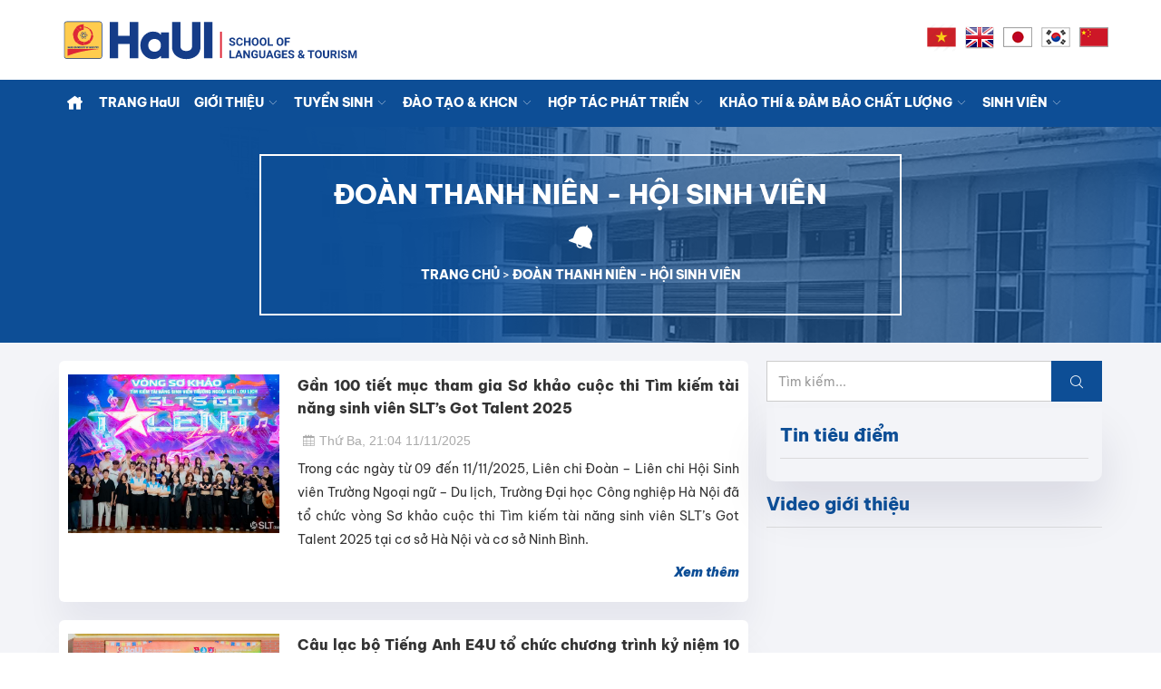

--- FILE ---
content_type: text/html; charset=utf-8
request_url: https://slt.haui.edu.vn/vn/doan-thanh-nien-hoi-sinh-vien
body_size: 10465
content:

<!DOCTYPE html>
<html lang="vi" xmlns="http://www.w3.org/1999/xhtml">
<head>
    <meta charset="utf-8">
    <meta http-equiv="X-UA-Compatible" content="IE=edge">
    <meta name="viewport" content="width=device-width, initial-scale=1">
    <meta name="description" content="Đoàn Thanh niên - Hội Sinh viên" />
    <meta name="copyright" content="Copyright 2017 by https://www.haui.edu.vn" />
    <meta name="abstract" content="Đoàn Thanh niên - Hội Sinh viên - Trường Ngoại ngữ - Du lịch" />
    <meta name="distribution" content="Global" />
    <meta name="keywords" content="Đoàn Thanh niên - Hội Sinh viên,Trường Ngoại ngữ - Du lịch,haui, HaUI, dai hoc cong nghiep ha noi" />
    <meta name="author" content="haui.edu.vn" />
    <meta property="og:locale" content="vi_VN" />
    <meta property="og:type" content="article" />
    <meta property="og:title" content="Đoàn Thanh niên - Hội Sinh viên - Trường Ngoại ngữ - Du lịch || SLT" />
    <meta property="og:description" content="Đoàn Thanh niên - Hội Sinh viên" />
    <meta property="og:url" content="https://slt.haui.edu.vn/vn/doan-thanh-nien-hoi-sinh-vien" />
    <meta property="og:site_name" content="Đoàn Thanh niên - Hội Sinh viên" />
    <meta property="og:image" content="" />
    <meta property="og:image:width" content="400" />
    <meta property="og:image:height" content="400" />
    <meta property="fb:pages" content="230484353809735" />
    <link rel="canonical" href="https://www.haui.edu.vn/" />
    <!-- Favicon -->
    <link href="https://slt.haui.edu.vn/dnn/web/haui/assets/images/favicon.png" rel="icon" type="image/png">
    <link href="https://slt.haui.edu.vn/dnn/web/haui/assets/images/favicon.png" rel="shortcut icon" type="image/png">

    <!-- Efinance Title -->
    <title>Đoàn Thanh niên - Hội Sinh viên - Trường Ngoại ngữ - Du lịch || SLT</title>
    <link href="/vn/content/css?v=iZfka9-jvPQBRRKNZCcSvWR-jSIatMFm6eVQ8xJQTEg1" rel="stylesheet"/>

    
    <!-- Add the slick-theme.css if you want default styling -->
    <script async type="text/javascript">
        var oAppPath = 'https://slt.haui.edu.vn/vn/', oDnnUrl = 'https://slt.haui.edu.vn/dnn/', oTemplateApp = 'haui', oMediaUrl = 'https://slt.haui.edu.vn/media/';
        var dnnUrlFull = oDnnUrl;
        var oRootUrl = 'https://slt.haui.edu.vn';
    </script>
</head>
<body>
    <!-- Main Header Start -->
    <div class="top-navigation hidden-xs">
        <div class="container">
            <div class="col-lg-12">
                <div class="row">
                    <div class="col-lg-4 col-sm-6">
                        <div class="row">
                            <a class="navbar-brand" href="/vn/">
                                <img data-src="https://slt.haui.edu.vn/dnn/web/haui/assets/images/logo-ngang.svg" src="https://slt.haui.edu.vn/dnn/web/haui/assets/images/logo-ngang.svg" alt="Trường ngoài ngữ du lịch" width="100%" height="100%" class="lazyload">
                            </a>
                        </div>
                    </div>
                    <div class="col-lg-8 col-sm-6">
                        <ul class="nav navbar-nav navbar-right" data-hover="dropdown" data-animations="flipInY">
                            <li><a href="/vn"> <img src="https://slt.haui.edu.vn/dnn/web/haui/images/vn.png" alt="Tiếng Việt" title="Tiếng Việt"></a></li>
                            <li><a href="#"> <img src="https://slt.haui.edu.vn/dnn/web/haui/images/en.png" alt="Tiếng Anh" title="Tiếng Anh"> </a></li>
                            <li><a href="#"> <img src="https://slt.haui.edu.vn/dnn/web/haui/images/jp.png" alt="Tiếng Nhật" title="Tiếng Nhật"></a></li>
                            <li><a href="#"> <img src="https://slt.haui.edu.vn/dnn/web/haui/images/kr.png" alt="Tiếng Hàn" title="Tiếng Hàn"> </a></li>
                            <li><a href="#"> <img src="https://slt.haui.edu.vn/dnn/web/haui/images/cn.png" alt="Tiếng Trung" title="Tiếng Trung"> </a></li>
                        </ul>
                    </div>
                </div>
            </div>
        </div>
    </div>
    <header class="irs-main-header">
        
        <div class="irs-header-nav scrollingto-fixed">
            <div class="container">
                <div class="row">
                    <div class="col-md-12 col-sm-12">
                            <nav class="navbar navbar-default irs-navbar">
                                <div class="container-fluid">

                                    <!-- Brand and toggle get grouped for better mobile display -->
                                    <div class="navbar-header">
                                        <a class="navbar-brand hidden-md hidden-sm hidden-lg" href="/vn/">
                                            <img data-src="https://slt.haui.edu.vn/dnn/web/haui/assets/images/logo-ngang.svg" src="https://slt.haui.edu.vn/dnn/web/haui/assets/images/logo-ngang.svg" alt="Trường ngoài ngữ du lịch" width="100%" height="100%" class="lazyload">
                                        </a>
                                        <button type="button" class="navbar-toggle collapsed" data-toggle="collapse" data-target="#bs-example-navbar-collapse-1"
                                                aria-expanded="false">
                                            <span class="sr-only">Toggle navigation</span>
                                            <span class="icon-bar"></span>
                                            <span class="icon-bar"></span>
                                            <span class="icon-bar"></span>
                                        </button>

                                    </div>
                                    <!-- Collect the nav links, forms, and other content for toggling -->
                                    <div class="collapse navbar-collapse" id="bs-example-navbar-collapse-1">
                                        <ul class='nav navbar-nav navbar-left' data-hover='dropdown' data-animations='flipInY'>
                                <li class='active'>
                                    <a href='/vn/'><i class='icofont icofont-home' aria-hidden='true' style='font-size: 20px'></i></a>
                                </li><li>
                                    <a href='https://www.haui.edu.vn/vn' title='TRANG HaUI'>TRANG HaUI</a>
                                </li><li class='dropdown'>
                                    <a href='/vn/html/gioi-thieu' class='dropdown-toggle' data-toggle='dropdown' role='button' aria-haspopup='true' aria-expanded='false'>GIỚI THIỆU <i class='icofont icofont-thin-down'></i></a>
                                     <ul class='dropdown-menu'><li>
                                <a href='/vn/html/tong-quan' title='TỔNG QUAN'>TỔNG QUAN</a>
                            </li><li class='dropdown-submenu'>
                            <a href='/vn/html/co-cau-to-chuc' title='CƠ CẤU TỔ CHỨC'>CƠ CẤU TỔ CHỨC</a><ul class='dropdown-menu'><li>
                            <a href='/vn/html/bch-chi-uy' title='ĐẢNG ỦY BỘ PHẬN'>ĐẢNG ỦY BỘ PHẬN</a>
                        </li><li>
                            <a href='/vn/html/ban-giam-hieu' title='BAN GIÁM HIỆU'>BAN GIÁM HIỆU</a>
                        </li><li>
                            <a href='/vn/html/to-chuc-doan-the' title='CÁC TỔ CHỨC ĐOÀN THỂ'>CÁC TỔ CHỨC ĐOÀN THỂ</a>
                        </li><li class='dropdown-submenu'>
                            <a href='#' title='KHOA ĐÀO TẠO'>KHOA ĐÀO TẠO</a><ul class='dropdown-menu'><li>
                            <a href='/vn/html/khoa-du-lich' title='KHOA DU LỊCH'>KHOA DU LỊCH</a>
                        </li><li>
                            <a href='/vn/html/khoa-quan-tri-nha-hang-khach-san' title='KHOA QUẢN TRỊ NHÀ HÀNG - KHÁCH SẠN'>KHOA QUẢN TRỊ NHÀ HÀNG - KHÁCH SẠN</a>
                        </li><li>
                            <a href='/vn/html/khoa-ngon-ngu-anh' title='KHOA NGÔN NGỮ ANH'>KHOA NGÔN NGỮ ANH</a>
                        </li><li>
                            <a href='/vn/html/khoa-ngon-ngu-trung-quoc' title='KHOA NGÔN NGỮ TRUNG QUỐC'>KHOA NGÔN NGỮ TRUNG QUỐC</a>
                        </li><li>
                            <a href='/vn/html/khoa-ngon-ngu-han-quoc' title='KHOA NGÔN NGỮ HÀN QUỐC'>KHOA NGÔN NGỮ HÀN QUỐC</a>
                        </li><li>
                            <a href='/vn/html/khoa-ngon-ngu-nhat-ban' title='KHOA NGÔN NGỮ NHẬT BẢN'>KHOA NGÔN NGỮ NHẬT BẢN</a>
                        </li><li>
                            <a href='/vn/html/khoa-tiéng-viet-va-van-hoa-viet-nam' title='KHOA TIẾNG VIỆT VÀ VĂN HOÁ VIỆT NAM'>KHOA TIẾNG VIỆT VÀ VĂN HOÁ VIỆT NAM</a>
                        </li></ul></li><li class='dropdown-submenu'>
                            <a href='' title='PHÒNG, BAN, TRUNG TÂM'>PHÒNG, BAN, TRUNG TÂM</a><ul class='dropdown-menu'><li>
                            <a href='/vn/html/phong-tong-hop' title='PHÒNG TỔNG HỢP'>PHÒNG TỔNG HỢP</a>
                        </li><li>
                            <a href='/vn/html/phong-dao-tao-khcn-cong-tac-sinh-vien' title='PHÒNG ĐÀO TẠO, KHCN VÀ CÔNG TÁC SINH VIÊN'>PHÒNG ĐÀO TẠO, KHCN VÀ CÔNG TÁC SINH VIÊN</a>
                        </li><li>
                            <a href='/vn/html/tt-khao-thi-dam-bao-chat-luong' title='TRUNG TÂM KHẢO THÍ VÀ ĐẢM BẢO CHẤT LƯỢNG'>TRUNG TÂM KHẢO THÍ VÀ ĐẢM BẢO CHẤT LƯỢNG</a>
                        </li><li>
                            <a href='/vn/html/tt-dao-tao-boi-duong-hop-tac-phat-trien' title='TRUNG TÂM ĐÀO TẠO BỒI DƯỠNG VÀ HỢP TÁC PHÁT TRIỂN'>TRUNG TÂM ĐÀO TẠO BỒI DƯỠNG VÀ HỢP TÁC PHÁT TRIỂN</a>
                        </li></ul></li></ul></li><li>
                                <a href='/vn/html/thong-diep-cua-hieu-truong' title='THÔNG ĐIỆP CỦA HIỆU TRƯỞNG'>THÔNG ĐIỆP CỦA HIỆU TRƯỞNG</a>
                            </li><li>
                                <a href='/vn/html/ba-cong-khai' title='BA CÔNG KHAI'>BA CÔNG KHAI</a>
                            </li></ul>
                                </li><li class='dropdown'>
                                    <a href='/vn/tuyen-sinh' class='dropdown-toggle' data-toggle='dropdown' role='button' aria-haspopup='true' aria-expanded='false'>TUYỂN SINH <i class='icofont icofont-thin-down'></i></a>
                                     <ul class='dropdown-menu'><li>
                                <a href='/vn/tuyen-sinh-dai-hoc' title='TUYỂN SINH ĐẠI HỌC'>TUYỂN SINH ĐẠI HỌC</a>
                            </li><li>
                                <a href='/vn/tuyen-sinh-sau-dai-hoc' title='TUYỂN SINH SAU ĐẠI HỌC'>TUYỂN SINH SAU ĐẠI HỌC</a>
                            </li><li>
                                <a href='/vn/chuong-trinh-ngan-han' title='CHƯƠNG TRÌNH ĐÀO TẠO NGẮN HẠN'>CHƯƠNG TRÌNH ĐÀO TẠO NGẮN HẠN</a>
                            </li><li>
                                <a href='/vn/lien-ket-dao-tao' title='Chương trình liên kết đào tạo'>Chương trình liên kết đào tạo</a>
                            </li></ul>
                                </li><li class='dropdown'>
                                    <a href='/vn/dao-tao-khcn' class='dropdown-toggle' data-toggle='dropdown' role='button' aria-haspopup='true' aria-expanded='false'>ĐÀO TẠO & KHCN <i class='icofont icofont-thin-down'></i></a>
                                     <ul class='dropdown-menu'><li class='dropdown-submenu'>
                            <a href='/vn/dao-tao1' title='Đào tạo'>Đào tạo</a><ul class='dropdown-menu'><li>
                            <a href='/vn/dai-hoc' title='Đại học'>Đại học</a>
                        </li><li>
                            <a href='/vn/sau-dai-hoc' title='Sau đại học'>Sau đại học</a>
                        </li><li>
                            <a href='/vn/mo-nganh-dao-tao' title='Mở ngành đào tạo'>Mở ngành đào tạo</a>
                        </li><li>
                            <a href='/vn/de-an' title='Đề án'>Đề án</a>
                        </li></ul></li><li class='dropdown-submenu'>
                            <a href='/vn/khoa-hoc-cong-nghe' title='Khoa học công nghệ'>Khoa học công nghệ</a><ul class='dropdown-menu'><li>
                            <a href='/vn/tin-khoa-hoc-cong-nghe' title='TIN KHOA HỌC CÔNG NGHỆ'>TIN KHOA HỌC CÔNG NGHỆ</a>
                        </li><li>
                            <a href='/vn/nhiem-vu-khoa-hoc-cong-nghe' title='NHIỆM VỤ KHOA HỌC CÔNG NGHỆ'>NHIỆM VỤ KHOA HỌC CÔNG NGHỆ</a>
                        </li><li>
                            <a href='/vn/san-pham-khoa-hoc-cong-nghe' title='SẢN PHẨM KHOA HỌC CÔNG NGHỆ'>SẢN PHẨM KHOA HỌC CÔNG NGHỆ</a>
                        </li></ul></li></ul>
                                </li><li class='dropdown'>
                                    <a href='/vn/hop-tac-phat-trien' class='dropdown-toggle' data-toggle='dropdown' role='button' aria-haspopup='true' aria-expanded='false'>HỢP TÁC PHÁT TRIỂN <i class='icofont icofont-thin-down'></i></a>
                                     <ul class='dropdown-menu'><li>
                                <a href='/vn/hop-tac-doanh-nghiep' title='HỢP TÁC DOANH NGHIỆP'>HỢP TÁC DOANH NGHIỆP</a>
                            </li><li>
                                <a href='/vn/hop-tac-quoc-te' title='HỢP TÁC QUỐC TẾ'>HỢP TÁC QUỐC TẾ</a>
                            </li></ul>
                                </li><li class='dropdown'>
                                    <a href='/vn/khao-thi-dam-bao-chat-luong' class='dropdown-toggle' data-toggle='dropdown' role='button' aria-haspopup='true' aria-expanded='false'>KHẢO THÍ & ĐẢM BẢO CHẤT LƯỢNG <i class='icofont icofont-thin-down'></i></a>
                                     <ul class='dropdown-menu'><li class='dropdown-submenu'>
                            <a href='/vn/khao-thi' title='Khảo thí'>Khảo thí</a><ul class='dropdown-menu'><li>
                            <a href='/vn/tin-tuc-khao-thi' title='Tin tức'>Tin tức</a>
                        </li><li>
                            <a href='/vn/van-ban-khao-thi' title='Văn bản Khảo thí'>Văn bản Khảo thí</a>
                        </li><li>
                            <a href='/vn/tai-lieu-khao-thi' title='Tài liệu tham khảo'>Tài liệu tham khảo</a>
                        </li></ul></li><li class='dropdown-submenu'>
                            <a href='/vn/dam-bao-chat-luong' title='Đảm bảo chất lượng'>Đảm bảo chất lượng</a><ul class='dropdown-menu'><li>
                            <a href='/vn/ket-qua-kiem-dinh' title='Kết quả kiểm định'>Kết quả kiểm định</a>
                        </li><li>
                            <a href='/vn/tin-tuc-dbcl' title='Tin tức'>Tin tức</a>
                        </li><li>
                            <a href='/vn/van-ban-dbcl' title='Văn bản ĐBCL'>Văn bản ĐBCL</a>
                        </li><li>
                            <a href='/vn/tai-lieu-dbcl' title='Tài liệu tham khảo'>Tài liệu tham khảo</a>
                        </li></ul></li></ul>
                                </li><li class='dropdown'>
                                    <a href='/vn/sinh-vien' class='dropdown-toggle' data-toggle='dropdown' role='button' aria-haspopup='true' aria-expanded='false'>SINH VIÊN <i class='icofont icofont-thin-down'></i></a>
                                     <ul class='dropdown-menu'><li>
                                <a href='/vn/ho-tro-sinh-vien' title='HỖ TRỢ SINH VIÊN'>HỖ TRỢ SINH VIÊN</a>
                            </li><li>
                                <a href='/vn/doan-thanh-nien-hoi-sinh-vien' title='ĐOÀN THANH NIÊN - HỘI SINH VIÊN'>ĐOÀN THANH NIÊN - HỘI SINH VIÊN</a>
                            </li><li>
                                <a href='/vn/cuu-sinh-vien' title='CỰU SINH VIÊN'>CỰU SINH VIÊN</a>
                            </li><li>
                                <a href='/vn/blog-sinh-vien' title='Blog sinh viên'>Blog sinh viên</a>
                            </li></ul>
                                </li><li class='hidden-md hidden-sm hidden-lg'><a href='/vn' style=' padding-top: 8px;'> <img src='https://slt.haui.edu.vn/dnn/web/haui/images/vn.png' alt='Tiếng Việt' title='Tiếng Việt'></a></li>
                        <li class='hidden-md hidden-sm hidden-lg'><a href='/en' style=' padding-top: 8px;'> <img src='https://slt.haui.edu.vn/dnn/web/haui/images/en.png' alt='Tiếng Anh' title='Tiếng Anh'> </a></li>
                        <li class='hidden-md hidden-sm hidden-lg'><a href='/jp' style=' padding-top: 8px;'> <img src='https://slt.haui.edu.vn/dnn/web/haui/images/jp.png' alt='Tiếng Nhật' title='Tiếng Nhật'></a></li>
                        <li class='hidden-md hidden-sm hidden-lg'><a href='/kr' style=' padding-top: 8px;'> <img src='https://slt.haui.edu.vn/dnn/web/haui/images/kr.png' alt='Tiếng Hàn' title='Tiếng Hàn'> </a></li>
                        <li class='hidden-md hidden-sm hidden-lg'><a href='/cn' style=' padding-top: 8px;'> <img src='https://slt.haui.edu.vn/dnn/web/haui/images/cn.png' alt='Tiếng Trung' title='Tiếng Trung'> </a></li></ul>
                                        
                                    </div>
                                    <!-- /.navbar-collapse -->
                                </div>
                                <!-- /.container-fluid -->
                            </nav>
                    </div>
                </div>
            </div>
        </div>
    </header>
    

<!-- Inner page hedaing start -->
<section class="irs-inner-page-heading irs-layer-black article">
    <div class="container">
        <div class="row">
            <div class="col-md-12">
                <div class="irs-inner-heading">
                    <a href="doan-thanh-nien-hoi-sinh-vien">
                        <h2>ĐO&#192;N THANH NI&#202;N - HỘI SINH VI&#202;N</h2>
                    </a>
                    <i class='icofont icofont-notification'></i>
                    <p>
                        <a href="https://slt.haui.edu.vn/vn/">TRANG CHỦ</a> > <a href="https://slt.haui.edu.vn/vn/doan-thanh-nien-hoi-sinh-vien">ĐO&#192;N THANH NI&#202;N - HỘI SINH VI&#202;N</a>
                    </p>
                </div>
            </div>
        </div>
    </div>
</section>
<!-- Inner page hedaing end -->
<!-- Blog start -->
<section class="irs-blog-field left-img irs-blog-single-field">
    <div class="container">
        <div class="row">
            <div class="col-md-8">

<div class="entry">
    <div class="row">
                <div class="col-md-4">
                    <div class="image-area">                
                            <a href="/vn/doan-thanh-nien-hoi-sinh-vien/gan-100-tiet-muc-tham-gia-so-khao-cuoc-thi-tim-kiem-tai-nang-sinh-vien-slt-s-got-talent-2025/65921">
                                <img data-src="https://slt.haui.edu.vn/media/94/t94617.jpg" class="img-responsive lazyload" alt="Gần 100 tiết mục tham gia Sơ khảo cuộc thi T&#236;m kiếm t&#224;i năng sinh vi&#234;n SLT’s Got Talent 2025" />
                            </a>
                    </div>
                    <!--image area-->
                </div>

        <div class="col-md-8">

            <h2 class="entry-title">
                <a href="/vn/doan-thanh-nien-hoi-sinh-vien/gan-100-tiet-muc-tham-gia-so-khao-cuoc-thi-tim-kiem-tai-nang-sinh-vien-slt-s-got-talent-2025/65921">Gần 100 tiết mục tham gia Sơ khảo cuộc thi T&#236;m kiếm t&#224;i năng sinh vi&#234;n SLT’s Got Talent 2025</a>
            </h2>
            <div class="entry-meta">
                <ul class="list-inline">
                    <li>
                        <a href="#">
                            <i class="icofont icofont-calendar"></i>Thứ Ba, 21:04 11/11/2025</a>
                    </li>
                </ul>
            </div>
            <!--entry meta-->
            <div class="entry-text">
                <p>
                    Trong c&#225;c ng&#224;y từ 09 đến 11/11/2025, Li&#234;n chi Đo&#224;n – Li&#234;n chi Hội Sinh vi&#234;n Trường Ngoại ngữ – Du lịch, Trường Đại học C&#244;ng nghiệp H&#224; Nội đ&#227; tổ chức v&#242;ng Sơ khảo cuộc thi T&#236;m kiếm t&#224;i năng sinh vi&#234;n SLT’s Got Talent 2025 tại cơ sở H&#224; Nội v&#224; cơ sở Ninh B&#236;nh.
                </p>
            </div>
            <!--entry-text-->
            <span class="read-more">
                <a href="/vn/doan-thanh-nien-hoi-sinh-vien/gan-100-tiet-muc-tham-gia-so-khao-cuoc-thi-tim-kiem-tai-nang-sinh-vien-slt-s-got-talent-2025/65921">Xem thêm</a>
            </span>

        </div>
    </div>
</div>
<div class="entry">
    <div class="row">
                <div class="col-md-4">
                    <div class="image-area">                
                            <a href="/vn/doan-thanh-nien-hoi-sinh-vien/cau-lac-bo-tieng-anh-e4u-to-chuc-chuong-trinh-ky-niem-10-nam-thanh-lap-09-2015-09-2025/65810">
                                <img data-src="https://slt.haui.edu.vn/media/93/t93931.jpg" class="img-responsive lazyload" alt="C&#226;u lạc bộ Tiếng Anh E4U tổ chức chương tr&#236;nh kỷ niệm 10 năm th&#224;nh lập (09/2015 - 09/2025)" />
                            </a>
                    </div>
                    <!--image area-->
                </div>

        <div class="col-md-8">

            <h2 class="entry-title">
                <a href="/vn/doan-thanh-nien-hoi-sinh-vien/cau-lac-bo-tieng-anh-e4u-to-chuc-chuong-trinh-ky-niem-10-nam-thanh-lap-09-2015-09-2025/65810">C&#226;u lạc bộ Tiếng Anh E4U tổ chức chương tr&#236;nh kỷ niệm 10 năm th&#224;nh lập (09/2015 - 09/2025)</a>
            </h2>
            <div class="entry-meta">
                <ul class="list-inline">
                    <li>
                        <a href="#">
                            <i class="icofont icofont-calendar"></i>Thứ Ba, 19:34 23/09/2025</a>
                    </li>
                </ul>
            </div>
            <!--entry meta-->
            <div class="entry-text">
                <p>
                    &#128197; Ng&#224;y 23/9/2025, C&#226;u lạc bộ Tiếng Anh E4U – Trường Đại học C&#244;ng nghiệp H&#224; Nội tổ chức sự kiện kỷ niệm 10 năm th&#224;nh lập tại cơ sở 3 – Ninh B&#236;nh, đ&#225;nh dấu một chặng đường ph&#225;t triển kh&#244;ng ngừng nghỉ trong việc x&#226;y dựng cộng đồng học tiếng Anh năng động, th&#250;c đẩy tinh thần hội nhập v&#224; lan tỏa gi&#225; trị t&#237;ch cực đến sinh vi&#234;n to&#224;n trường.
                </p>
            </div>
            <!--entry-text-->
            <span class="read-more">
                <a href="/vn/doan-thanh-nien-hoi-sinh-vien/cau-lac-bo-tieng-anh-e4u-to-chuc-chuong-trinh-ky-niem-10-nam-thanh-lap-09-2015-09-2025/65810">Xem thêm</a>
            </span>

        </div>
    </div>
</div>
<div class="entry">
    <div class="row">
                <div class="col-md-4">
                    <div class="image-area">                
                            <a href="/vn/club/kien-toan-ban-chu-nhiem-clb-tieng-han-quoc-k4u-nhiem-ky-2025-2026/65801">
                                <img data-src="https://slt.haui.edu.vn/media/93/t93876.jpg" class="img-responsive lazyload" alt="Kiện to&#224;n Ban Chủ nhiệm CLB Tiếng H&#224;n Quốc K4U, nhiệm kỳ 2025 - 2026" />
                            </a>
                    </div>
                    <!--image area-->
                </div>

        <div class="col-md-8">

            <h2 class="entry-title">
                <a href="/vn/club/kien-toan-ban-chu-nhiem-clb-tieng-han-quoc-k4u-nhiem-ky-2025-2026/65801">Kiện to&#224;n Ban Chủ nhiệm CLB Tiếng H&#224;n Quốc K4U, nhiệm kỳ 2025 - 2026</a>
            </h2>
            <div class="entry-meta">
                <ul class="list-inline">
                    <li>
                        <a href="#">
                            <i class="icofont icofont-calendar"></i>Thứ Hai, 14:26 22/09/2025</a>
                    </li>
                </ul>
            </div>
            <!--entry meta-->
            <div class="entry-text">
                <p>
                    Ng&#224;y 11/09/2025, C&#226;u lạc bộ Tiếng H&#224;n Quốc K4U đ&#227; tổ chức th&#224;nh c&#244;ng Hội nghị kiện to&#224;n nhiệm kỳ 2025 -2026 trong kh&#244;ng kh&#237; trang trọng v&#224; đầy nhiệt huyết.
                </p>
            </div>
            <!--entry-text-->
            <span class="read-more">
                <a href="/vn/club/kien-toan-ban-chu-nhiem-clb-tieng-han-quoc-k4u-nhiem-ky-2025-2026/65801">Xem thêm</a>
            </span>

        </div>
    </div>
</div>
<div class="entry">
    <div class="row">
                <div class="col-md-4">
                    <div class="image-area">                
                            <a href="/vn/club/hoi-nghi-kien-toan-ban-chu-nhiem-clb-du-lich-su-kien-hg-truong-ngoai-ngu-du-lich-nhiem-ky-2025-2026/65799">
                                <img data-src="https://slt.haui.edu.vn/media/93/t93873.jpg" class="img-responsive lazyload" alt="Hội nghị kiện to&#224;n Ban Chủ nhiệm CLB Du lịch &amp; Sự kiện HG Trường Ngoại ngữ - Du lịch nhiệm kỳ 2025 - 2026" />
                            </a>
                    </div>
                    <!--image area-->
                </div>

        <div class="col-md-8">

            <h2 class="entry-title">
                <a href="/vn/club/hoi-nghi-kien-toan-ban-chu-nhiem-clb-du-lich-su-kien-hg-truong-ngoai-ngu-du-lich-nhiem-ky-2025-2026/65799">Hội nghị kiện to&#224;n Ban Chủ nhiệm CLB Du lịch &amp; Sự kiện HG Trường Ngoại ngữ - Du lịch nhiệm kỳ 2025 - 2026</a>
            </h2>
            <div class="entry-meta">
                <ul class="list-inline">
                    <li>
                        <a href="#">
                            <i class="icofont icofont-calendar"></i>Thứ Hai, 14:01 22/09/2025</a>
                    </li>
                </ul>
            </div>
            <!--entry meta-->
            <div class="entry-text">
                <p>
                    Chiều ng&#224;y 21/4/2025 , CLB Du lịch &amp; Sự kiện HG đ&#227; tổ chức th&#224;nh c&#244;ng Hội nghị kiện to&#224;n Ban Chủ nhiệm nhiệm kỳ 2025 - 2026
                </p>
            </div>
            <!--entry-text-->
            <span class="read-more">
                <a href="/vn/club/hoi-nghi-kien-toan-ban-chu-nhiem-clb-du-lich-su-kien-hg-truong-ngoai-ngu-du-lich-nhiem-ky-2025-2026/65799">Xem thêm</a>
            </span>

        </div>
    </div>
</div>
<div class="entry">
    <div class="row">
                <div class="col-md-4">
                    <div class="image-area">                
                            <a href="/vn/club/hoi-nghi-kien-toan-ban-chu-nhiem-doi-sinh-vien-tinh-nguyen-truong-ngoai-ngu-du-lich/65797">
                                <img data-src="https://slt.haui.edu.vn/media/93/t93861.jpg" class="img-responsive lazyload" alt="Hội nghị kiện to&#224;n Ban Chủ nhiệm Đội Sinh vi&#234;n t&#236;nh nguyện Trường Ngoại ngữ - Du lịch" />
                            </a>
                    </div>
                    <!--image area-->
                </div>

        <div class="col-md-8">

            <h2 class="entry-title">
                <a href="/vn/club/hoi-nghi-kien-toan-ban-chu-nhiem-doi-sinh-vien-tinh-nguyen-truong-ngoai-ngu-du-lich/65797">Hội nghị kiện to&#224;n Ban Chủ nhiệm Đội Sinh vi&#234;n t&#236;nh nguyện Trường Ngoại ngữ - Du lịch</a>
            </h2>
            <div class="entry-meta">
                <ul class="list-inline">
                    <li>
                        <a href="#">
                            <i class="icofont icofont-calendar"></i>Thứ Hai, 13:44 22/09/2025</a>
                    </li>
                </ul>
            </div>
            <!--entry meta-->
            <div class="entry-text">
                <p>
                    Ng&#224;y 08/8/2025, Đội Sinh Vi&#234;n T&#236;nh Nguyện Trường Ngoại ngữ - Du lịch đ&#227; tổ chức th&#224;nh c&#244;ng Hội nghị kiện to&#224;n nhiệm kỳ 2025 - 2026 trong kh&#244;ng kh&#237; trang trọng v&#224; đầy tinh thần tr&#225;ch nhiệm.
                </p>
            </div>
            <!--entry-text-->
            <span class="read-more">
                <a href="/vn/club/hoi-nghi-kien-toan-ban-chu-nhiem-doi-sinh-vien-tinh-nguyen-truong-ngoai-ngu-du-lich/65797">Xem thêm</a>
            </span>

        </div>
    </div>
</div>
<div class="entry">
    <div class="row">
                <div class="col-md-4">
                    <div class="image-area">                
                            <a href="/vn/club/hoi-nghi-kien-toan-clb-tieng-trung-c2-nhiem-ki-2025-2026/65796">
                                <img data-src="https://slt.haui.edu.vn/media/93/t93860.jpg" class="img-responsive lazyload" alt="Hội nghị kiện to&#224;n CLB Tiếng Trung C2, nhiệm k&#236; 2025 - 2026" />
                            </a>
                    </div>
                    <!--image area-->
                </div>

        <div class="col-md-8">

            <h2 class="entry-title">
                <a href="/vn/club/hoi-nghi-kien-toan-clb-tieng-trung-c2-nhiem-ki-2025-2026/65796">Hội nghị kiện to&#224;n CLB Tiếng Trung C2, nhiệm k&#236; 2025 - 2026</a>
            </h2>
            <div class="entry-meta">
                <ul class="list-inline">
                    <li>
                        <a href="#">
                            <i class="icofont icofont-calendar"></i>Thứ Hai, 13:22 22/09/2025</a>
                    </li>
                </ul>
            </div>
            <!--entry meta-->
            <div class="entry-text">
                <p>
                    Ng&#224;y 08/8/2025, C&#226;u lạc bộ (CLB) Tiếng Trung C2 đ&#227; tổ chức Hội nghị kiện to&#224;n nhiệm kỳ 2025 – 2026 trong kh&#244;ng kh&#237; trang trọng v&#224; phấn khởi.
                </p>
            </div>
            <!--entry-text-->
            <span class="read-more">
                <a href="/vn/club/hoi-nghi-kien-toan-clb-tieng-trung-c2-nhiem-ki-2025-2026/65796">Xem thêm</a>
            </span>

        </div>
    </div>
</div>
<div class="entry">
    <div class="row">
                <div class="col-md-4">
                    <div class="image-area">                
                            <a href="/vn/club/hoi-nghi-kien-toan-ban-chu-nhiem-clb-le-tan-truong-ngoai-ngu-du-lich/65795">
                                <img data-src="https://slt.haui.edu.vn/media/93/t93857.jpg" class="img-responsive lazyload" alt="Hội nghị kiện to&#224;n Ban Chủ nhiệm CLB Lễ t&#226;n Trường Ngoại ngữ - Du lịch" />
                            </a>
                    </div>
                    <!--image area-->
                </div>

        <div class="col-md-8">

            <h2 class="entry-title">
                <a href="/vn/club/hoi-nghi-kien-toan-ban-chu-nhiem-clb-le-tan-truong-ngoai-ngu-du-lich/65795">Hội nghị kiện to&#224;n Ban Chủ nhiệm CLB Lễ t&#226;n Trường Ngoại ngữ - Du lịch</a>
            </h2>
            <div class="entry-meta">
                <ul class="list-inline">
                    <li>
                        <a href="#">
                            <i class="icofont icofont-calendar"></i>Thứ Hai, 11:40 22/09/2025</a>
                    </li>
                </ul>
            </div>
            <!--entry meta-->
            <div class="entry-text">
                <p>
                    Chiều ng&#224;y 17/07/2025, CLB Lễ t&#226;n Trường Ngoại ngữ - Du lịch đ&#227; tổ chức th&#224;nh c&#244;ng Hội nghị kiện to&#224;n Ban Chủ nhiệm nhiệm kỳ 2025 - 2026 trong kh&#244;ng kh&#237; trang trọng, nghi&#234;m t&#250;c v&#224; tr&#224;n đầy tinh thần tr&#225;ch nhiệm.
                </p>
            </div>
            <!--entry-text-->
            <span class="read-more">
                <a href="/vn/club/hoi-nghi-kien-toan-ban-chu-nhiem-clb-le-tan-truong-ngoai-ngu-du-lich/65795">Xem thêm</a>
            </span>

        </div>
    </div>
</div>
<div class="entry">
    <div class="row">
                <div class="col-md-4">
                    <div class="image-area">                
                            <a href="/vn/club/hoi-nghi-kien-toan-ban-chu-nhiem-clb-hgc-va-slt-band-nhiem-ky-2025-2026/65802">
                                <img data-src="https://slt.haui.edu.vn/media/93/t93879.jpg" class="img-responsive lazyload" alt="Hội nghị kiện to&#224;n Ban Chủ nhiệm CLB HGC V&#192; SLT Band nhiệm kỳ 2025-2026" />
                            </a>
                    </div>
                    <!--image area-->
                </div>

        <div class="col-md-8">

            <h2 class="entry-title">
                <a href="/vn/club/hoi-nghi-kien-toan-ban-chu-nhiem-clb-hgc-va-slt-band-nhiem-ky-2025-2026/65802">Hội nghị kiện to&#224;n Ban Chủ nhiệm CLB HGC V&#192; SLT Band nhiệm kỳ 2025-2026</a>
            </h2>
            <div class="entry-meta">
                <ul class="list-inline">
                    <li>
                        <a href="#">
                            <i class="icofont icofont-calendar"></i>Thứ Hai, 10:18 14/07/2025</a>
                    </li>
                </ul>
            </div>
            <!--entry meta-->
            <div class="entry-text">
                <p>
                    Ng&#224;y 14/07/2025, CLB Guitar HGC &amp; SLT Band  Trường Ngoại ngữ - Du lịch đ&#227; tổ chức th&#224;nh c&#244;ng Hội nghị kiện to&#224;n nhiệm kỳ 2025 - 2026 trong kh&#244;ng kh&#237; trang trọng v&#224; đầy tinh thần tr&#225;ch nhiệm.
                </p>
            </div>
            <!--entry-text-->
            <span class="read-more">
                <a href="/vn/club/hoi-nghi-kien-toan-ban-chu-nhiem-clb-hgc-va-slt-band-nhiem-ky-2025-2026/65802">Xem thêm</a>
            </span>

        </div>
    </div>
</div>
<div class="entry">
    <div class="row">
                <div class="col-md-4">
                    <div class="image-area">                
                            <a href="/vn/doan-thanh-nien-hoi-sinh-vien/5-doi-thi-xuat-sac-tranh-tai-tai-chung-ket-cuoc-thi-sinh-vien-yeu-thich-tieng-anh-speak-up-2025/65695">
                                <img data-src="https://slt.haui.edu.vn/media/93/t93090.jpg" class="img-responsive lazyload" alt="5 đội thi xuất sắc tranh t&#224;i tại Chung kết cuộc thi “Sinh vi&#234;n y&#234;u th&#237;ch tiếng Anh – Speak Up 2025”" />
                            </a>
                    </div>
                    <!--image area-->
                </div>

        <div class="col-md-8">

            <h2 class="entry-title">
                <a href="/vn/doan-thanh-nien-hoi-sinh-vien/5-doi-thi-xuat-sac-tranh-tai-tai-chung-ket-cuoc-thi-sinh-vien-yeu-thich-tieng-anh-speak-up-2025/65695">5 đội thi xuất sắc tranh t&#224;i tại Chung kết cuộc thi “Sinh vi&#234;n y&#234;u th&#237;ch tiếng Anh – Speak Up 2025”</a>
            </h2>
            <div class="entry-meta">
                <ul class="list-inline">
                    <li>
                        <a href="#">
                            <i class="icofont icofont-calendar"></i>Thứ Tư, 18:08 21/05/2025</a>
                    </li>
                </ul>
            </div>
            <!--entry meta-->
            <div class="entry-text">
                <p>
                    Tối ng&#224;y 22/5/2025, v&#242;ng chung kết cuộc thi “Sinh vi&#234;n y&#234;u th&#237;ch tiếng Anh – Speak Up 2025” sẽ ch&#237;nh thức diễn ra tại Hội trường tầng 3, nh&#224; A11, Trường Đại học C&#244;ng nghiệp H&#224; Nội. Đ&#226;y l&#224; sự kiện thường ni&#234;n c&#243; &#253; nghĩa quan trọng trong việc th&#250;c đẩy phong tr&#224;o học tập tiếng Anh, tạo m&#244;i trường r&#232;n luyện kỹ năng ng&#244;n ngữ v&#224; giao tiếp quốc tế cho sinh vi&#234;n to&#224;n trường.
                </p>
            </div>
            <!--entry-text-->
            <span class="read-more">
                <a href="/vn/doan-thanh-nien-hoi-sinh-vien/5-doi-thi-xuat-sac-tranh-tai-tai-chung-ket-cuoc-thi-sinh-vien-yeu-thich-tieng-anh-speak-up-2025/65695">Xem thêm</a>
            </span>

        </div>
    </div>
</div>
<div class="entry">
    <div class="row">
                <div class="col-md-4">
                    <div class="image-area">                
                            <a href="/vn/doan-thanh-nien-hoi-sinh-vien/bung-no-chung-ket-hoi-thao-lop-toi-khoe-tai-co-so-ha-nam/65677">
                                <img data-src="https://slt.haui.edu.vn/media/92/t92924.jpg" class="img-responsive lazyload" alt="B&#249;ng nổ Chung kết Hội thao &quot;Lớp t&#244;i khoẻ&quot; tại cơ sở H&#224; Nam" />
                            </a>
                    </div>
                    <!--image area-->
                </div>

        <div class="col-md-8">

            <h2 class="entry-title">
                <a href="/vn/doan-thanh-nien-hoi-sinh-vien/bung-no-chung-ket-hoi-thao-lop-toi-khoe-tai-co-so-ha-nam/65677">B&#249;ng nổ Chung kết Hội thao &quot;Lớp t&#244;i khoẻ&quot; tại cơ sở H&#224; Nam</a>
            </h2>
            <div class="entry-meta">
                <ul class="list-inline">
                    <li>
                        <a href="#">
                            <i class="icofont icofont-calendar"></i>Thứ Hai, 15:01 21/04/2025</a>
                    </li>
                </ul>
            </div>
            <!--entry meta-->
            <div class="entry-text">
                <p>
                    Ng&#224;y 20/4/2025, tại cơ sở H&#224; Nam, Li&#234;n chi Đo&#224;n – Li&#234;n chi Hội Sinh vi&#234;n Trường Ngoại ngữ - Du lịch tổ chức Chung kết Hội thao &quot;Lớp t&#244;i khoẻ&quot;, một phần trong chuỗi hoạt động của cuộc thi &quot;Lớp t&#244;i l&#224; số 1&quot;, hướng tới phong tr&#224;o Sinh vi&#234;n 5 tốt.
                </p>
            </div>
            <!--entry-text-->
            <span class="read-more">
                <a href="/vn/doan-thanh-nien-hoi-sinh-vien/bung-no-chung-ket-hoi-thao-lop-toi-khoe-tai-co-so-ha-nam/65677">Xem thêm</a>
            </span>

        </div>
    </div>
</div>
<div class="entry">
    <div class="row">
                <div class="col-md-4">
                    <div class="image-area">                
                            <a href="/vn/doan-thanh-nien-hoi-sinh-vien/chung-ket-hoi-thao-lop-toi-khoe-tai-co-so-ha-noi-nhiet-huyet-va-bung-no/65678">
                                <img data-src="https://slt.haui.edu.vn/media/92/t92934.jpg" class="img-responsive lazyload" alt="Chung kết Hội thao &quot;Lớp t&#244;i khoẻ&quot; tại cơ sở H&#224; Nội: Nhiệt huyết v&#224; b&#249;ng nổ" />
                            </a>
                    </div>
                    <!--image area-->
                </div>

        <div class="col-md-8">

            <h2 class="entry-title">
                <a href="/vn/doan-thanh-nien-hoi-sinh-vien/chung-ket-hoi-thao-lop-toi-khoe-tai-co-so-ha-noi-nhiet-huyet-va-bung-no/65678">Chung kết Hội thao &quot;Lớp t&#244;i khoẻ&quot; tại cơ sở H&#224; Nội: Nhiệt huyết v&#224; b&#249;ng nổ</a>
            </h2>
            <div class="entry-meta">
                <ul class="list-inline">
                    <li>
                        <a href="#">
                            <i class="icofont icofont-calendar"></i>Thứ Bảy, 18:09 19/04/2025</a>
                    </li>
                </ul>
            </div>
            <!--entry meta-->
            <div class="entry-text">
                <p>
                    Ng&#224;y 19/4/2025, tại cơ sở H&#224; Nội, Li&#234;n chi Đo&#224;n – Li&#234;n chi Hội Sinh vi&#234;n Trường Ngoại ngữ - Du lịch đ&#227; tổ chức th&#224;nh c&#244;ng Chung kết Hội thao &quot;Lớp t&#244;i khoẻ&quot;, một phần trong chuỗi hoạt động của cuộc thi &quot;Lớp t&#244;i l&#224; số 1&quot;, hướng tới phong tr&#224;o Sinh vi&#234;n 5 tốt.
                </p>
            </div>
            <!--entry-text-->
            <span class="read-more">
                <a href="/vn/doan-thanh-nien-hoi-sinh-vien/chung-ket-hoi-thao-lop-toi-khoe-tai-co-so-ha-noi-nhiet-huyet-va-bung-no/65678">Xem thêm</a>
            </span>

        </div>
    </div>
</div>
                <div class="clearfix"></div>
                    <div class="pagination-wrap">
                        <ul class="pagination pagination-lg">
                            <li class="active">
                                <a href="/vn/doan-thanh-nien-hoi-sinh-vien/1">1</a>
                            </li>
                            <li>
                                <a href="/vn/doan-thanh-nien-hoi-sinh-vien/2">2</a>
                            </li>
                            <li>
                                <a href="/vn/doan-thanh-nien-hoi-sinh-vien/2">&raquo;</a>
                            </li>
                        </ul>
                    </div>

            </div>
            <!--blog entry col end-->
            <div class="col-md-4">
                <div class="irs-side-bar">
<div class="irs-search-box">
    <form name="search_box" target="_blank" action="https://slt.haui.edu.vn/vn/tags/?p=1">
        <div class="input-group">
            <input placeholder="Tìm kiếm..." class="form-control" name="q" type="text">
            <input type="hidden" value="1" name="p" type="text">
            <span class="input-group-btn">
                <button type="submit" class="btn">
                    <i class="icofont icofont-search"></i>
                </button>
            </span>
        </div>
    </form>
</div>
<div class="irs-post">
    <h3 class="irs-sidebar-title">Tin tiêu điểm</h3>
</div>

<div class="irs-video">
    <h3 class="irs-sidebar-title">Video giới thiệu
    </h3>
    <div>        
        <iframe src="https://www.youtube.com/embed/mpIyV4xFf2o" frameborder="0" allow="accelerometer; autoplay; encrypted-media; gyroscope; picture-in-picture" allowfullscreen></iframe>
    </div>
<!-- </div>
<div class="irs-categories">
    <h3 class="irs-sidebar-title">Liên kết site</h3>
    <ul>
         <li><i class="fa fa-check" aria-hidden="true"></i><a href="http://hauikhoinghiep.com">Khởi nghiệp cùng HaUI</a>
        </li>
         <li><i class="fa fa-check" aria-hidden="true"></i><a href="http://thongtintuyensinhdaihoc.com">Thông tin tuyển sinh Đại học</a>
        </li>
        <li><i class="fa fa-check" aria-hidden="true"></i><a href="http://thethaosinhvien.com">Thể thao sinh viên</a>
        </li>
        <li><i class="fa fa-check" aria-hidden="true"></i><a href="http://doisongsinhvien.com">Đời sống sinh viên</a>
        </li>
        <li><i class="fa fa-check" aria-hidden="true"></i><a href="http://sinhvienvoicongnghe.com">Sinh viên tìm hiểu công nghệ</a>
        </li>
        <li><i class="fa fa-check" aria-hidden="true"></i><a href="http://giaoducdaihoc.com">Giáo dục đại học</a>
        </li>
        <li><i class="fa fa-check" aria-hidden="true"></i><a href="http://khamphadatnuocvietnam.com">Khám phá đất nước Việt Nam</a>
        </li>
        <li><i class="fa fa-check" aria-hidden="true"></i><a href="http://xecungnews.com">Xế cưng</a>
        </li>
        <li><i class="fa fa-check" aria-hidden="true"></i><a href="http://batdongsanviet24h.com">Bất động sản Việt</a>
        </li>
        <li><i class="fa fa-check" aria-hidden="true"></i><a href="http://timvieclam365.com/">Tìm việc làm</a>
        </li>
    </ul>
</div> -->
                </div>
            </div>
            <!--sidebar col end-->
        </div>
    </div>
</section>
<!--inner page content-->
<!-- Blog end -->


<!-- Footer start -->
<footer class="irs-footer-field">
    <div class="container">
        <div class="row animatedParent animateOnce animateOnce">
            <div class="col-md-2">
                <div class="irs-footer-about">
                    <a href="/vn">
                        <img class="irs-foooter-logo lazyload" data-src="https://slt.haui.edu.vn/dnn/web/haui/assets/images/logo.svg" alt="Trường Ngoại ngữ - Du lịch" width="100%" height="100%">
                    </a>
                </div>
            </div>
            <div class="col-md-4">
                <div class="irs-footer-contact">
                    <h4 class="irs-footer-heading">THÔNG TIN LIÊN HỆ</h4>
                    <div class="irs-mailbox">
                        <p>
                            <i class="icofont icofont-google-map"></i>Số 298 Đường Cầu Diễn, Phường Tây Tựu, Thành phố Hà Nội
                        </p>
                        <p>
                            <i class="icofont icofont-phone" aria-hidden="true"></i>+84 243 765 5121 (Máy lẻ 232)
                        </p>
                        <p>
                            <i class="icofont icofont-email"></i>Email: slt@haui.edu.vn
                        </p>
                    </div>
                </div>
            </div>
            <div class="col-md-3">

                <div class="irs-footer-contact">
                    <h4 class="irs-footer-heading">THÔNG TIN</h4>
                    <div class="irs-mailbox">
                        <ul>
                            <li><a href="/vn/html/lien-he" style="color:white"><i class="iconfont icofont-thin-double-right"></i> Liên hệ</a></li>
                            <li><a href="/vn/m/sitemap/module" style="color:white"><i class="iconfont icofont-thin-double-right"></i> Sơ đồ trang</a></li>
                        </ul>
                    </div>
                </div>
                <div class="irs-footer-contact">
                    <h4 class="irs-footer-heading">MẠNG XÃ HỘI</h4>
                    <div class="footer__social">
                        <ul>
                            <li><a href="//www.facebook.com/languages.tourism.haui"><img src="https://slt.haui.edu.vn/dnn/web/haui/assets/images/svg/facebook.svg" alt="Facebook" /></a></li>
                            <li><a href="//www.youtube.com/c/TrườngNgoạingữDulịchHaUISLT"><img src="https://slt.haui.edu.vn/dnn/web/haui/assets/images/svg/youtube.svg" alt="Youtube" /></a></li>
                            <li><a href="//m.me/languages.tourism.haui"><img src="https://slt.haui.edu.vn/dnn/web/haui/assets/images/svg/messenger.svg" alt="Messenger" /></a></li>
                            <li><a href="//shorturl.at/ovDJ2"><img src="https://slt.haui.edu.vn/dnn/web/haui/assets/images/svg/tiktok.svg" alt="Tiktok" /></a></li>
                        </ul>
                    </div>
                </div>
            </div>
            <div class="col-md-3">
                <h4 class="irs-footer-heading">BẢN ĐỒ CHỈ DẪN</h4>
                <div class="irs-mailbox">
                    <div class="irs-footer-contact">
                        <iframe src="https://www.google.com/maps/embed?pb=!1m18!1m12!1m3!1d3723.473663078486!2d105.73291811540255!3d21.053735992299995!2m3!1f0!2f0!3f0!3m2!1i1024!2i768!4f13.1!3m3!1m2!1s0x31345457e292d5bf%3A0x20ac91c94d74439a!2zVHLGsOG7nW5nIMSQ4bqhaSBo4buNYyBDw7RuZyBuZ2hp4buHcCBIw6AgTuG7mWk!5e0!3m2!1svi!2s!4v1631076181348!5m2!1svi!2s" width="100%" height="100%" style="border:0;" allowfullscreen="" loading="lazy"></iframe>
                    </div>
                </div>
            </div>
        </div>
    </div>
</footer>
<!-- Footer end -->

<section class="irs-copyright-field">
    <div class="container">
        <div class="row">
            <div class="col-sm-12">
                <div class="irs-copyright">
                    <p>
                        Copyright © 2022 <a href="//www.haui.edu.vn" title="Trường Ngoại ngữ Du lịch - School of Languages - Tourism" style="color: white;">Trường Ngoại ngữ - Du lịch || School of Languages and Tourism</a>
                    </p>
                </div>
            </div>
        </div>
    </div>
</section>
    <script type="text/javascript" src="https://slt.haui.edu.vn/dnn/web/haui/assets/js/jquery-3.3.1.min.js"></script>
    <script type="text/javascript" src="https://slt.haui.edu.vn/dnn/web/haui/assets/js/jquery.cookie.js"></script>
    <script type="text/javascript" src="https://slt.haui.edu.vn/dnn/web/haui/assets/js/bootstrap.min.js"></script>
    <script type="text/javascript" src="https://slt.haui.edu.vn/dnn/web/haui/assets/js/bootstrap-dropdownhover.min.js"></script>
    <script type="text/javascript" src="https://slt.haui.edu.vn/dnn/web/haui/assets/js/jquery-scrolltofixed-min.js"></script>
    <script type="text/javascript" src="https://slt.haui.edu.vn/dnn/web/haui/assets/js/jquery.magnific-popup.min.js"></script>
    <script type="text/javascript" src="https://slt.haui.edu.vn/dnn/web/haui/assets/js/css3-animate-it.js"></script>
    <script type="text/javascript" src="https://slt.haui.edu.vn/dnn/web/haui/assets/js/bootstrap-slider.js"></script>
    <script type="text/javascript" src="https://slt.haui.edu.vn/dnn/web/haui/assets/js/jquery.scrollUp.js"></script>
    <script type="text/javascript" src="https://slt.haui.edu.vn/dnn/web/haui/assets/js/classie.js"></script>
    <script type="text/javascript" src="https://slt.haui.edu.vn/dnn/web/haui/assets/js/Interaction.js"></script>

    <!-- Custom script for all pages -->
    <script type="text/javascript" src="https://slt.haui.edu.vn/dnn/web/haui/assets/js/lazysizes.min.js"></script>
    <script type="text/javascript" src="https://slt.haui.edu.vn/dnn/web/haui/assets/js/script.js"></script>
    
 <script type="text/javascript" async>
        var oiInteraction = new _interactionCore.init(1, true, true, false, 2478, -1);
</script> 

    <!-- Funfact START -->
    <!-- Global site tag (gtag.js) - Google Analytics -->
    <script async src="https://www.googletagmanager.com/gtag/js?id=G-K7Z03WWXVP"></script>
    <script>
        window.dataLayer = window.dataLayer || [];
        function gtag(){dataLayer.push(arguments);}
        gtag('js', new Date());

        gtag('config', 'G-K7Z03WWXVP');
    </script>
</body>
</html>


--- FILE ---
content_type: application/javascript
request_url: https://slt.haui.edu.vn/dnn/web/haui/assets/js/Interaction.js
body_size: 3462
content:
var _interactionCore={appID:-1,cateID:-1,itemID:-1,skey:"",_dataBase:function(e){var f=_interactionCore._cloneObj(e);return f.tkey=new Date().getTime(),f.sck=_interactionCore._oSecu(f.appID+"@"+f.tkey+"@"+f.cateID),f.itemid=_interactionCore.itemID,f.appid=_interactionCore.appID,f.cateid=_interactionCore.cateID,self.screen&&(f.sr=screen.width+"x"+screen.height,f.sc=screen.colorDepth+"-bit"),f},_getBase:function(e,f,g){var k=_interactionCore._dataBase(f);$.get(e,k,g,"html")},_postBase:function(e,f,g){var k=_interactionCore._dataBase(f);$.post(e,k,g)},_getScript:function(e,f,g){var k=_interactionCore._dataBase(f);e+=$.param(k),$.getScript(e,g)},_eurc:function(e){return encodeURIComponent(e)},_cloneObj:function(e){var f={prototype:e.prototype};for(var g in e)f[g]=e[g];return f},_oSecu:function(e){wLen=(e.length+8>>6)+1<<4;var f=Array(wLen);for(j=4,i=0;4*i<e.length;i++)for(f[i]=0,j=0;4>j&&4*i+j<e.length;j++)f[i]+=sAscii.indexOf(e.charAt(4*i+j))+32<<8*j;for(4==j?f[i++]=128:f[i-1]+=128<<8*j;i<wLen;)f[i]=0,i++;for(f[wLen-2]=e.length<<3,a=1732584193,b=4023233417,c=2562383102,d=271733878,i=0;i<wLen;i+=16)aO=a,bO=b,cO=c,dO=d,a=R1(a,b,c,d,f[i+0],7,3614090360),d=R1(d,a,b,c,f[i+1],12,3905402710),c=R1(c,d,a,b,f[i+2],17,606105819),b=R1(b,c,d,a,f[i+3],22,3250441966),a=R1(a,b,c,d,f[i+4],7,4118548399),d=R1(d,a,b,c,f[i+5],12,1200080426),c=R1(c,d,a,b,f[i+6],17,2821735955),b=R1(b,c,d,a,f[i+7],22,4249261313),a=R1(a,b,c,d,f[i+8],7,1770035416),d=R1(d,a,b,c,f[i+9],12,2336552879),c=R1(c,d,a,b,f[i+10],17,4294925233),b=R1(b,c,d,a,f[i+11],22,2304563134),a=R1(a,b,c,d,f[i+12],7,1804603682),d=R1(d,a,b,c,f[i+13],12,4254626195),c=R1(c,d,a,b,f[i+14],17,2792965006),b=R1(b,c,d,a,f[i+15],22,1236535329),a=R2(a,b,c,d,f[i+1],5,4129170786),d=R2(d,a,b,c,f[i+6],9,3225465664),c=R2(c,d,a,b,f[i+11],14,643717713),b=R2(b,c,d,a,f[i+0],20,3921069994),a=R2(a,b,c,d,f[i+5],5,3593408605),d=R2(d,a,b,c,f[i+10],9,38016083),c=R2(c,d,a,b,f[i+15],14,3634488961),b=R2(b,c,d,a,f[i+4],20,3889429448),a=R2(a,b,c,d,f[i+9],5,568446438),d=R2(d,a,b,c,f[i+14],9,3275163606),c=R2(c,d,a,b,f[i+3],14,4107603335),b=R2(b,c,d,a,f[i+8],20,1163531501),a=R2(a,b,c,d,f[i+13],5,2850285829),d=R2(d,a,b,c,f[i+2],9,4243563512),c=R2(c,d,a,b,f[i+7],14,1735328473),b=R2(b,c,d,a,f[i+12],20,2368359562),a=R3(a,b,c,d,f[i+5],4,4294588738),d=R3(d,a,b,c,f[i+8],11,2272392833),c=R3(c,d,a,b,f[i+11],16,1839030562),b=R3(b,c,d,a,f[i+14],23,4259657740),a=R3(a,b,c,d,f[i+1],4,2763975236),d=R3(d,a,b,c,f[i+4],11,1272893353),c=R3(c,d,a,b,f[i+7],16,4139469664),b=R3(b,c,d,a,f[i+10],23,3200236656),a=R3(a,b,c,d,f[i+13],4,681279174),d=R3(d,a,b,c,f[i+0],11,3936430074),c=R3(c,d,a,b,f[i+3],16,3572445317),b=R3(b,c,d,a,f[i+6],23,76029189),a=R3(a,b,c,d,f[i+9],4,3654602809),d=R3(d,a,b,c,f[i+12],11,3873151461),c=R3(c,d,a,b,f[i+15],16,530742520),b=R3(b,c,d,a,f[i+2],23,3299628645),a=R4(a,b,c,d,f[i+0],6,4096336452),d=R4(d,a,b,c,f[i+7],10,1126891415),c=R4(c,d,a,b,f[i+14],15,2878612391),b=R4(b,c,d,a,f[i+5],21,4237533241),a=R4(a,b,c,d,f[i+12],6,1700485571),d=R4(d,a,b,c,f[i+3],10,2399980690),c=R4(c,d,a,b,f[i+10],15,4293915773),b=R4(b,c,d,a,f[i+1],21,2240044497),a=R4(a,b,c,d,f[i+8],6,1873313359),d=R4(d,a,b,c,f[i+15],10,4264355552),c=R4(c,d,a,b,f[i+6],15,2734768916),b=R4(b,c,d,a,f[i+13],21,1309151649),a=R4(a,b,c,d,f[i+4],6,4149444226),d=R4(d,a,b,c,f[i+11],10,3174756917),c=R4(c,d,a,b,f[i+2],15,718787259),b=R4(b,c,d,a,f[i+9],21,3951481745),a=add(a,aO),b=add(b,bO),c=add(c,cO),d=add(d,dO);return hex(a)+hex(b)+hex(c)+hex(d)}},sAscii=" !\"#$%&'()*+,-./0123456789:;<=>?@ABCDEFGHIJKLMNOPQRSTUVWXYZ[\\]^_`";sAscii+="abcdefghijklmnopqrstuvwxyz{|}~";var sHex="0123456789abcdef";function hex(e){for(h="",j=0;3>=j;j++)h+=sHex.charAt(15&e>>8*j+4)+sHex.charAt(15&e>>8*j);return h}function add(e,f){return(2147483647&e)+(2147483647&f)^2147483648&e^2147483648&f}function R1(e,f,g,k,l,m,n){var o=add(l,n),p=add(e,f&g|~f&k);return q=add(p,o),add(q<<m|q>>32-m&Math.pow(2,m)-1,f)}function R2(e,f,g,k,l,m,n){return q=add(add(e,f&k|g&~k),add(l,n)),add(q<<m|q>>32-m&Math.pow(2,m)-1,f)}function R3(e,f,g,k,l,m,n){return q=add(add(e,f^g^k),add(l,n)),add(q<<m|q>>32-m&Math.pow(2,m)-1,f)}function R4(e,f,g,k,l,m,n){return q=add(add(e,g^(f|~k)),add(l,n)),add(q<<m|q>>32-m&Math.pow(2,m)-1,f)}_interactionCore.init=function(e,f,g,k,l,m){function n(e,f,g,k){return r+"__click?bni="+e+"&adi="+f+"&rci="+g+"&url="+k}function o(e){return-1==e.indexOf("http://")&&(e=oMediaUrl+e),e}function p(e,f){if("undefined"!=typeof f){var g=document.getElementById(e);if(g){var k=f.length;if(0!=k){var l=Math.floor(Math.random()*k+1);l=f[l%k];var m=0,p=0,r="";switch(m=l.wid,p=l.hig,l.typ){case"fla":r=createFlash(o(l.src),m,p);break;case"img":var s=l.lnk,t="";-1==s.indexOf("javascript")&&(t=" target=\"_blank\""),s=n(l.bni,l.adi,l.rci,s),r="<a href=\""+s+"\""+t+"><img src=\""+o(l.src)+"\" width=\""+m+"px\" height=\""+p+"px\" alt=\"\" />",r+="<div>"+l.tit+"</div>",r+="</a>";break;case"balloon":var u=Math.floor(5*Math.random()+1);1==u%5&&(r=createBalloon(l.src,l.tit,"C"+l.bni,l.adi,l.rci,l.bni,l.lnk,m,p,15,5));break;case"ifr":r="<iframe src=\""+o(l.src)+"\" height=\""+p+"\" scrolling=\"no\" width=\""+m+"\" frameborder=\"0\"></iframe>";break;case"pop":r="<a onclick='openWindow(\""+l.lnk+"\",\"osportal\",500,460);' href=\"javascript:voidnull(0)\"><img src=\""+o(l.src)+"\" width=\""+m+"px\" height=\""+p+"px\" alt=\"\" /></a>";}""!=r&&(g.innerHTML=r),g.className="oad",g.style.display="block"}}}}var r=oAppPath+"m/Interaction/",s=this,t=_interactionCore,u=!1;"undefined"!=typeof f&&(u=f);var v=!1;"undefined"!=typeof g&&(v=g);var w=!1;"undefined"!=typeof k&&(w=k),t.appID=e,"undefined"!=typeof l&&(t.cateID=l),"undefined"!=typeof m&&(t.itemID=m);s.request=function(){t._getScript(r+"__htm?ref=3",{ad:v?1:0,pv:u?1:0,rt:w?1:0},function(){})};var x,y,z="Statistics_Rate";s.initRate=function(e,f,g,k){""!=e&&(y=e),z=f;var l=$("#"+z);l.attr("class","orate_Panel"),"undefined"==typeof g&&(g="\u0111\xE1nh gi\xE1"),l.html("<span id=\""+z+"sp\"></span>&nbsp;"+g+"<br /><ul id=\""+z+"ul\"></ul><br />"),x=k},s.getRate=function(e,f){$("#"+z+"sp").html(e);var g=0;0!=e&&(g=Math.floor(f/e));var k=y,l=z+"_orate_",m="os_rate0829",n=t.appID+"`"+t.cateID+"`"+t.itemID+",",o=$.cookie(m),p=!1;if(o==null)o="";else{var s=new RegExp(n);s.test(o)&&(p=!0)}for(var u,v=[],w=document.getElementById(z+"ul"),A=0;A<k;A++)u=document.createElement("li"),u.setAttribute("id",l+A),u.setAttribute("po",A),u.className=A<g?"on2":"off2",p||(u.onmouseover=function(){if(!p)for(var e=0;e<v.length;e++)v[e].className=e<=parseInt(this.getAttribute("po"))?"on2":"off2"},u.onmouseout=function(){if(!p)for(var e=0;e<v.length;e++)v[e].className=e<=g?"on2":"off2"},u.onclick=function(){if(!p){var g=parseInt(this.getAttribute("po"));e++,document.getElementById(z+"sp").innerHTML=e,g++;var k=new Image(1,1);k.src=t._getBase(r+"__srm",{p:g}),k.onLoad=function(){},f=g,p=!0,$.cookie(m,o+n,1,"/"),x&&x()}}),v.push(u),w.appendChild(u)};s.ladv=function(e){for(var f,g,k=0,l="",m=0;m<e.length;m++)g=e[m],g.rci==k?f.push(g):(f&&p(l,f),f=[],f.push(g),k=g.rci,l=g.rgs);p(l,f)},$(document).ready(function(){s.request()})};

--- FILE ---
content_type: image/svg+xml
request_url: https://slt.haui.edu.vn/dnn/web/haui/assets/images/svg/messenger.svg
body_size: 657
content:
<svg xmlns="http://www.w3.org/2000/svg" viewBox="0 0 1567.7 1567.7"><defs><style>.cls-1{fill:#fff;}.cls-2{fill:#1b4f9c;}</style></defs><g id="Layer_2" data-name="Layer 2"><g id="Layer_1-2" data-name="Layer 1"><g id="Messenger"><circle class="cls-1" cx="783.85" cy="783.85" r="783.85"/><path class="cls-2" d="M793,300.2c-277.87,0-492.67,203.47-492.67,477.89,0,143.36,58.63,268,154.7,353.24,7.88,6.41,12.81,17.25,13.3,28.08l2.46,87.7c2,28.08,30.06,46.31,55.68,35L624,1239.23c8.38-3,17.74-4.44,26.12-3,44.34,13.3,93.6,19.71,142.87,19.71,277.86,0,492.67-203.48,492.67-477.89S1070.84,300.2,793,300.2m295.6,367.53L944.23,897.81c-23.16,36-72.42,45.32-106.91,18.23L722,830.8a29.58,29.58,0,0,0-35.48,0L530.88,949c-20.69,16.26-47.79-8.37-33.5-31L641.73,687.93c23.16-36,72.42-45.33,106.91-19.71l115.28,86.71c10.84,7.89,25.13,7.89,35.48,0l155.68-118.24C1075.77,620.43,1102.87,645.07,1088.58,667.73Z"/></g></g></g></svg>

--- FILE ---
content_type: image/svg+xml
request_url: https://slt.haui.edu.vn/dnn/web/haui/assets/images/svg/youtube.svg
body_size: 1266
content:
<svg xmlns="http://www.w3.org/2000/svg" viewBox="0 0 1567.7 1567.7"><defs><style>.cls-1{fill:#fff;}.cls-2{fill:#1b4f9c;}</style></defs><g id="Layer_2" data-name="Layer 2"><g id="Layer_1-2" data-name="Layer 1"><g id="Youtube"><circle class="cls-1" cx="783.85" cy="783.85" r="783.85"/><g id="Wd0Wb3.tif"><path class="cls-2" d="M281.94,911.21v-288c1.3-12.93,2.45-25.88,3.92-38.79,3-26.41,8.8-52,22.31-75.35,21.41-37,56.37-54,95.64-64,43-11,87-13.73,131.17-13.78q229.35-.32,458.69-.13c31.34,0,62.72.67,94,2.43,33.94,1.91,67.53,6.86,99.73,18.61,41.12,15,69.66,42.22,83.39,84.41,10.94,33.65,13.79,68.42,14.08,103.33.72,85.19,1.53,170.41,0,255.58-.58,33.38-4.83,67.13-11.52,99.87-13,63.88-50.36,107.4-114.68,125.82-36.75,10.52-74.37,14.78-112.24,14.92-165.31.61-330.63.45-495.94.5-45.2,0-90.09-3.09-133.75-15.83-47.41-13.84-85.67-39.54-107.88-85.28-13.41-27.63-19.72-57.18-23-87.49C284.53,935.76,283.25,923.48,281.94,911.21ZM668.34,779c0,34.91-.08,69.83,0,104.74.09,31.55,23.89,46.17,51.77,31.68Q820.81,863.14,921.4,810.62c13.14-6.82,22.26-16.26,22.09-31.78-.16-15-9-24.25-21.86-30.9-67.22-34.7-134.27-69.72-201.47-104.46-27.74-14.34-51.72.47-51.8,31.79C668.26,709.86,668.34,744.45,668.34,779Z"/><path class="cls-1" d="M668.34,779c0-34.59-.08-69.18,0-103.77.08-31.32,24.06-46.13,51.8-31.79,67.2,34.74,134.25,69.76,201.47,104.46,12.88,6.65,21.7,15.87,21.86,30.9.17,15.52-9,25-22.09,31.78Q820.69,862.9,720.13,915.46c-27.88,14.49-51.68-.13-51.77-31.68C668.26,848.87,668.34,814,668.34,779Z"/></g></g></g></g></svg>

--- FILE ---
content_type: image/svg+xml
request_url: https://slt.haui.edu.vn/dnn/web/haui/assets/images/svg/facebook.svg
body_size: 904
content:
<svg xmlns="http://www.w3.org/2000/svg" viewBox="0 0 1567.7 1567.7"><defs><style>.cls-1{fill:#fff;}.cls-2{fill:#1b4f9c;}</style></defs><g id="Layer_2" data-name="Layer 2"><g id="Layer_1-2" data-name="Layer 1"><g id="Facebook"><circle class="cls-1" cx="783.85" cy="783.85" r="783.85"/><g id="iUwC20.tif"><path class="cls-2" d="M851.43,1300.67H667.34c-12.57-5-16.48-14.52-16.45-27.72q.4-202.92.16-405.83v-13.2H638.59q-57.52,0-115,0c-19.91,0-26.92-7-26.95-27.23q-.11-78.17,0-156.32c0-19.79,7.39-26.93,27.42-27q58-.06,116,0c3.5,0,7-.31,11-.49,0-37.55.16-73.93,0-110.3s4-72,16.32-106.29c18-50.47,48.94-90.59,95.55-117.92,42-24.65,88-33.69,136-33.82,41.35-.12,82.7,0,124.05.08,19.75,0,27.16,7.39,27.2,27.19q.13,60.63,0,121.25c0,10,.27,20.06-.37,30-.75,11.79-8.13,18.84-19.87,19.82-4.3.36-8.66.13-13,.19-32,.44-64.06-.21-96,1.62-35.6,2-52.73,20.95-53.43,56.88-.64,32.39-.31,64.8-.4,97.2,0,4.56,0,9.12,0,14.57h11.93q69,0,138,0c19.24,0,26.72,7.44,26.74,26.6q.07,78.66-.05,157.32c0,19.45-7.15,26.55-26.57,26.57q-69.53.08-139,0H867.16v14.56q0,201.4.13,402.82C867.31,1284.43,864.05,1294.84,851.43,1300.67Z"/></g></g></g></g></svg>

--- FILE ---
content_type: image/svg+xml
request_url: https://slt.haui.edu.vn/dnn/web/haui/assets/images/logo-ngang.svg
body_size: 16990
content:
<?xml version="1.0" encoding="UTF-8"?>
<svg id="Layer_1" data-name="Layer 1" xmlns="http://www.w3.org/2000/svg" viewBox="0 0 343.01 65.22">
  <defs>
    <style>
      .cls-1, .cls-2 {
        fill: #153c88;
      }

      .cls-3 {
        fill: #e3bb25;
      }

      .cls-3, .cls-2, .cls-4, .cls-5 {
        fill-rule: evenodd;
      }

      .cls-4, .cls-6 {
        fill: #de2737;
      }

      .cls-5 {
        fill: #ffcc4e;
      }
    </style>
  </defs>
  <g>
    <path class="cls-1" d="m71.53,13.67h8.89v38.8h-8.89v-15.41h-12.23v15.41h-8.89V13.67h8.89v14.86h12.23v-14.86Z"/>
    <path class="cls-1" d="m104.21,24.76h8.34v27.72h-8.34v-2.61c-1.95,2.27-4.72,3.38-8.28,3.38s-6.78-1.39-9.39-4.21c-2.61-2.83-3.89-6.32-3.89-10.42s1.28-7.54,3.89-10.37c2.61-2.83,5.72-4.27,9.39-4.27s6.34,1.11,8.28,3.38v-2.61Zm-6.61,20.62c1.95,0,3.56-.61,4.78-1.83,1.22-1.22,1.83-2.88,1.83-4.93s-.61-3.71-1.83-4.93c-1.22-1.22-2.83-1.83-4.78-1.83s-3.56.61-4.78,1.83c-1.22,1.22-1.83,2.88-1.83,4.93s.61,3.71,1.83,4.93c1.22,1.22,2.83,1.83,4.78,1.83Z"/>
    <path class="cls-1" d="m115.88,13.67h8.89v25.5c0,3.6,2.06,5.43,6.11,5.43s6.11-1.83,6.11-5.43V13.67h8.89v26.28c0,4.05-1.39,7.32-4.22,9.7-2.83,2.38-6.39,3.6-10.78,3.6s-7.95-1.22-10.78-3.6c-2.83-2.38-4.22-5.65-4.22-9.7V13.67Z"/>
    <path class="cls-1" d="m149.5,13.67h8.89v38.8h-8.89V13.67Z"/>
  </g>
  <g>
    <path class="cls-2" d="m5.21,13.13h34.57c1.5,0,2.72,1.22,2.72,2.71v34.48c0,1.49-1.22,2.71-2.72,2.71H5.21c-1.5,0-2.72-1.22-2.72-2.71V15.84c0-1.49,1.22-2.71,2.72-2.71"/>
    <path class="cls-5" d="m5.32,13.7h34.34c1.24,0,2.26,1.01,2.26,2.25v34.25c0,1.24-1.02,2.26-2.26,2.26H5.32c-1.24,0-2.26-1.02-2.26-2.26V15.95c0-1.24,1.02-2.25,2.26-2.25"/>
    <path class="cls-4" d="m6.1,42.49h32.47c.12,0,.23,0,.31,0v.04c-.08,0-.19.02-.33.04-13.02,1.36-24.02,3.64-32.45,7.32v-7.39Z"/>
    <path class="cls-6" d="m23.37,19.52c2.19.05,4.17.93,5.65,2.33l.58-.58c-1.62-1.55-3.81-2.53-6.23-2.57v.82Zm6.59,1.65l-1.04,1.04c1.43,1.42,2.32,3.37,2.37,5.53h1.48c-.05-2.57-1.11-4.89-2.81-6.58Zm.92,6.76h2.3c0,2.69-1.07,5.13-2.8,6.92l-1.63-1.62c1.32-1.38,2.12-3.24,2.12-5.3Zm-7.51,10.38c1.34-.02,2.61-.3,3.79-.79,1.28-.53,2.43-1.3,3.38-2.25l-2.21-2.2c-.68.67-1.48,1.22-2.36,1.58-.8.33-1.68.52-2.61.55v3.11Zm-.19-3.44v3.77c-2.9,0-5.53-1.15-7.46-3.01l2.67-2.66c1.25,1.18,2.93,1.9,4.79,1.9Zm-11.07-6.76c.05,2.97,1.28,5.66,3.24,7.62h0l3.13-3.13c-1.16-1.16-1.89-2.74-1.94-4.49h-4.43Zm6.48-4.5c-1.06,1.13-1.72,2.64-1.72,4.31h0s-5.09,0-5.09,0h0c0-3.07,1.22-5.86,3.21-7.9l3.6,3.59Zm-3.76-4.01c2.14-2.13,5.09-3.45,8.35-3.45v5.9c-1.63,0-3.1.66-4.17,1.72l-4.18-4.17Z"/>
    <polygon class="cls-3" points="19.39 19.39 19.71 18.44 20.02 19.39 21.03 19.39 20.23 19.97 20.55 20.95 19.71 20.34 18.9 20.94 19.22 19.98 18.43 19.39 19.39 19.39"/>
    <path class="cls-2" d="m24.3,29.1c.25-.03.49-.07.71-.11-.07-.22-.16-.44-.26-.67-.07.13-.14.27-.22.4-.08.13-.16.26-.24.39m-3.26-2.14c-.17.04-.33.09-.47.15-.62.23-1,.52-1,.83s.38.6,1,.83c.14.05.3.1.47.15.1-.31.23-.64.39-.98-.16-.34-.29-.66-.39-.98Zm1.03-.19c-.25.03-.49.07-.71.11.07.22.16.44.26.67.07-.13.14-.26.22-.4.08-.13.16-.26.24-.39Zm1.81-.04c-.23-.02-.46-.02-.7-.02s-.47,0-.7.02c-.13.19-.25.38-.37.59-.12.21-.23.41-.33.61.1.21.21.42.33.63.12.2.24.4.36.58.23.02.46.02.7.02s.47,0,.7-.02c.13-.19.25-.38.37-.59.12-.21.23-.41.33-.62-.1-.2-.2-.4-.32-.6-.12-.21-.25-.41-.38-.6Zm1.13.15c-.22-.05-.46-.09-.71-.11.08.13.16.26.24.4.07.13.15.26.21.39.1-.23.19-.46.26-.67Zm.79.22c-.14-.05-.3-.1-.47-.15-.1.31-.23.64-.39.98.16.34.29.67.39.98.17-.04.32-.09.47-.15.62-.23,1-.52,1-.83s-.38-.6-1-.83Zm-4.54-.54c.32-.07.67-.12,1.04-.15.21-.3.43-.58.65-.82-.12-.12-.24-.23-.35-.32-.51-.42-.95-.6-1.22-.45-.27.15-.33.63-.22,1.28.03.15.06.3.1.47Zm2.37,2.91c-.15,0-.3,0-.46,0s-.31,0-.46-.01c.15.2.3.39.46.56.15-.17.31-.36.46-.56Zm1.47-.18c-.32.07-.67.12-1.05.15-.21.31-.44.58-.66.83.12.13.25.24.37.34.51.42.95.6,1.22.45.27-.15.33-.63.22-1.28-.03-.16-.06-.32-.11-.49Zm.32-2.66c.17.05.34.1.49.15.75.28,1.22.68,1.22,1.14s-.46.86-1.22,1.14c-.15.06-.31.11-.49.15.05.18.09.35.12.51.14.79.02,1.39-.38,1.62-.4.23-.98.03-1.6-.48-.13-.11-.26-.22-.39-.35-.13.13-.25.24-.37.34-.62.51-1.2.71-1.6.48-.4-.23-.52-.83-.38-1.62.03-.16.06-.33.11-.5-.17-.05-.34-.1-.49-.15-.75-.28-1.22-.68-1.22-1.14s.46-.86,1.22-1.14c.15-.06.32-.11.49-.15-.05-.17-.08-.33-.11-.49-.14-.79-.02-1.39.38-1.62.4-.23.98-.03,1.6.48.12.1.24.21.37.34.13-.13.25-.24.38-.35.62-.51,1.2-.71,1.6-.48.4.23.52.83.38,1.62-.03.16-.06.33-.11.5Zm-1.36-.23c.37.03.72.08,1.04.15.05-.17.08-.33.11-.48.11-.65.05-1.12-.22-1.28-.27-.15-.72.03-1.22.45-.12.1-.24.21-.36.33.22.24.44.52.65.82Zm-.88-.04c.15,0,.3,0,.45,0-.15-.2-.3-.39-.45-.56-.15.17-.3.36-.45.56.15,0,.3,0,.46,0Zm-1.92,2.92c-.05.17-.08.33-.11.48-.11.65-.05,1.12.22,1.28.27.15.72-.03,1.22-.45.12-.1.24-.21.36-.33-.22-.24-.44-.52-.65-.83-.37-.03-.72-.08-1.04-.15Zm.58-.58c-.08-.14-.15-.27-.23-.41-.1.23-.19.46-.26.67.22.05.46.08.71.11-.08-.12-.15-.25-.23-.38Z"/>
    <path class="cls-4" d="m20.57,25.85c-.12-.2-.05-.46.15-.57.2-.12.46-.05.57.15.12.2.05.46-.15.57-.2.12-.46.05-.57-.15m5.74.87c.22,0,.4.18.4.4s-.18.4-.4.4-.4-.18-.4-.4.18-.4.4-.4Zm-3.65,4.5c-.11.19-.35.25-.54.15-.19-.11-.26-.35-.15-.54.11-.19.35-.25.54-.14.19.11.25.35.15.54Z"/>
    <g>
      <path class="cls-1" d="m6.74,39.92v.74h.32v-.74h.44v1.91h-.44v-.76h-.32v.76h-.44v-1.91h.44Z"/>
      <path class="cls-1" d="m8.16,41.45l-.06.38h-.43l.41-1.91h.53l.35,1.91h-.43l-.06-.38h-.31Zm.28-.34l-.05-.36c-.01-.11-.04-.32-.06-.43h0c-.02.12-.05.33-.06.43l-.06.36h.23Z"/>
      <path class="cls-1" d="m9.15,41.83v-1.91h.4l.27.69c.05.12.14.36.19.51h0c-.01-.16-.04-.53-.04-.89v-.31h.38v1.91h-.4l-.26-.64c-.06-.15-.15-.4-.18-.54h0c0,.17.03.48.03.86v.33h-.38Z"/>
      <path class="cls-1" d="m11.87,40.83c0,.72-.26,1.02-.65,1.02-.48,0-.64-.51-.64-.98s.2-.97.66-.97c.52,0,.62.57.62.94Zm-.83.04c0,.45.08.6.19.6.12,0,.18-.23.18-.62,0-.33-.05-.58-.18-.58-.11,0-.19.18-.19.6Z"/>
      <path class="cls-1" d="m12.53,39.92v1.91h-.44v-1.91h.44Z"/>
      <path class="cls-1" d="m13.73,39.92v1.23c0,.25.07.33.15.33s.15-.06.15-.33v-1.23h.44v1.15c0,.49-.18.79-.58.79-.45,0-.59-.31-.59-.79v-1.14h.44Z"/>
      <path class="cls-1" d="m14.78,41.83v-1.91h.4l.27.69c.05.12.14.36.19.51h0c-.01-.16-.04-.53-.04-.89v-.31h.38v1.91h-.4l-.26-.64c-.06-.15-.15-.4-.18-.54h0c0,.17.03.48.03.86v.33h-.38Z"/>
      <path class="cls-1" d="m16.74,39.92v1.91h-.44v-1.91h.44Z"/>
      <path class="cls-1" d="m17.31,41.83l-.42-1.91h.49l.11.79c.03.2.06.42.08.63h0c.02-.22.05-.43.07-.64l.11-.79h.49l-.43,1.91h-.5Z"/>
      <path class="cls-1" d="m19.24,41.02h-.42v.43h.47v.38h-.91v-1.91h.88v.38h-.44v.36h.42v.36Z"/>
      <path class="cls-1" d="m19.56,39.94c.13-.02.29-.04.45-.04.21,0,.41.03.54.15.12.11.16.24.16.41,0,.19-.09.38-.29.47h0c.12.06.19.18.22.36.03.19.09.46.13.53h-.46c-.02-.05-.07-.25-.09-.45-.03-.23-.08-.28-.18-.28h-.04v.73h-.44v-1.88Zm.44.81h.06c.14,0,.21-.12.21-.26s-.05-.24-.19-.25c-.03,0-.06,0-.08.01v.5Z"/>
      <path class="cls-1" d="m20.93,41.39c.08.05.22.07.33.07.16,0,.24-.07.24-.17,0-.12-.08-.17-.25-.27-.31-.18-.36-.39-.36-.54,0-.31.2-.59.65-.59.13,0,.26.03.31.07l-.06.38c-.06-.03-.14-.07-.25-.07-.15,0-.22.08-.22.17,0,.08.04.14.26.26.26.15.35.35.35.54,0,.36-.27.6-.67.6-.16,0-.32-.04-.39-.07l.06-.38Z"/>
      <path class="cls-1" d="m22.57,39.92v1.91h-.44v-1.91h.44Z"/>
      <path class="cls-1" d="m23.09,40.32h-.33v-.41h1.11v.41h-.33v1.5h-.44v-1.5Z"/>
      <path class="cls-1" d="m24.35,41.83v-.7l-.42-1.21h.47l.11.45c.03.12.06.26.08.39h0c.02-.13.04-.27.07-.4l.09-.44h.45l-.42,1.2v.71h-.44Z"/>
      <path class="cls-1" d="m26.96,40.83c0,.72-.26,1.02-.65,1.02-.48,0-.64-.51-.64-.98s.2-.97.66-.97c.52,0,.62.57.62.94Zm-.83.04c0,.45.08.6.19.6.12,0,.18-.23.18-.62,0-.33-.05-.58-.18-.58-.11,0-.19.18-.19.6Z"/>
      <path class="cls-1" d="m27.18,39.92h.88v.38h-.44v.41h.41v.36h-.41v.75h-.44v-1.91Z"/>
      <path class="cls-1" d="m29.24,39.92v1.91h-.44v-1.91h.44Z"/>
      <path class="cls-1" d="m29.57,41.83v-1.91h.4l.27.69c.05.12.14.36.19.51h0c-.01-.16-.04-.53-.04-.89v-.31h.38v1.91h-.4l-.26-.64c-.06-.15-.15-.4-.18-.54h0c0,.17.03.48.03.86v.33h-.38Z"/>
      <path class="cls-1" d="m31.09,39.94c.1-.02.25-.04.41-.04.26,0,.44.06.57.18.17.16.24.41.24.77s-.1.66-.28.81c-.13.12-.32.18-.61.18-.13,0-.26-.01-.33-.02v-1.88Zm.44,1.54s.04,0,.06,0c.15,0,.28-.18.28-.65,0-.36-.08-.58-.27-.58-.02,0-.04,0-.06,0v1.22Z"/>
      <path class="cls-1" d="m32.97,39.92v1.23c0,.25.07.33.15.33s.15-.06.15-.33v-1.23h.44v1.15c0,.49-.18.79-.58.79-.45,0-.59-.31-.59-.79v-1.14h.44Z"/>
      <path class="cls-1" d="m33.97,41.39c.08.05.22.07.33.07.16,0,.24-.07.24-.17,0-.12-.08-.17-.25-.27-.31-.18-.36-.39-.36-.54,0-.31.2-.59.65-.59.13,0,.26.03.31.07l-.06.38c-.06-.03-.14-.07-.25-.07-.15,0-.22.08-.22.17,0,.08.04.14.26.26.26.15.35.35.35.54,0,.36-.27.6-.67.6-.16,0-.32-.04-.39-.07l.06-.38Z"/>
      <path class="cls-1" d="m35.37,40.32h-.33v-.41h1.11v.41h-.33v1.5h-.44v-1.5Z"/>
      <path class="cls-1" d="m36.34,39.94c.13-.02.29-.04.45-.04.21,0,.41.03.54.15.12.11.16.24.16.41,0,.19-.09.38-.29.47h0c.12.06.19.18.22.36.03.19.09.46.13.53h-.46c-.02-.05-.07-.25-.09-.45-.03-.23-.08-.28-.18-.28h-.04v.73h-.44v-1.88Zm.44.81h.06c.14,0,.21-.12.21-.26s-.05-.24-.19-.25c-.03,0-.06,0-.08.01v.5Z"/>
      <path class="cls-1" d="m37.95,41.83v-.7l-.42-1.21h.47l.11.45c.03.12.06.26.08.39h0c.02-.13.04-.27.07-.4l.09-.44h.45l-.42,1.2v.71h-.44Z"/>
    </g>
  </g>
  <g>
    <path class="cls-1" d="m180.62,36.79c0-.33-.12-.59-.35-.76-.23-.18-.66-.36-1.27-.56-.61-.2-1.09-.39-1.45-.58-.97-.52-1.45-1.23-1.45-2.11,0-.46.13-.87.39-1.23s.63-.64,1.12-.84c.49-.2,1.03-.3,1.64-.3s1.15.11,1.63.33c.48.22.85.53,1.11.93s.4.86.4,1.37h-1.76c0-.39-.12-.69-.37-.91-.25-.22-.59-.32-1.04-.32s-.76.09-1,.27c-.24.18-.36.42-.36.72,0,.28.14.51.42.7.28.19.69.36,1.23.53,1,.3,1.73.67,2.19,1.12s.69,1,.69,1.66c0,.74-.28,1.31-.84,1.73-.56.42-1.31.63-2.26.63-.66,0-1.25-.12-1.79-.36-.54-.24-.95-.57-1.23-.99s-.42-.9-.42-1.45h1.76c0,.94.56,1.41,1.69,1.41.42,0,.74-.08.98-.25.23-.17.35-.41.35-.71Z"/>
    <path class="cls-1" d="m190.28,36.18c-.07.92-.41,1.64-1.02,2.16-.61.53-1.42.79-2.42.79-1.09,0-1.95-.37-2.58-1.1-.63-.74-.94-1.74-.94-3.03v-.52c0-.82.14-1.54.43-2.16.29-.62.7-1.1,1.24-1.43.54-.33,1.16-.5,1.87-.5.98,0,1.78.26,2.38.79.6.53.95,1.26,1.04,2.22h-1.76c-.04-.55-.2-.95-.46-1.2-.26-.25-.67-.37-1.2-.37-.59,0-1.02.21-1.32.63s-.44,1.07-.45,1.95v.64c0,.92.14,1.59.42,2.02s.72.64,1.32.64c.54,0,.95-.12,1.22-.37.27-.25.42-.63.46-1.15h1.76Z"/>
    <path class="cls-1" d="m198.37,39.02h-1.76v-3.65h-3.43v3.65h-1.76v-8.51h1.76v3.45h3.43v-3.45h1.76v8.51Z"/>
    <path class="cls-1" d="m206.92,34.96c0,.84-.15,1.57-.45,2.2-.3.63-.72,1.12-1.27,1.46-.55.34-1.19.51-1.9.51s-1.34-.17-1.89-.51c-.56-.34-.98-.82-1.29-1.45-.3-.63-.46-1.35-.46-2.17v-.42c0-.84.15-1.57.45-2.21.3-.64.73-1.13,1.28-1.47.55-.34,1.18-.51,1.9-.51s1.34.17,1.9.51c.55.34.98.83,1.28,1.47.3.64.45,1.37.45,2.21v.38Zm-1.78-.39c0-.89-.16-1.57-.48-2.03s-.78-.7-1.37-.7-1.04.23-1.37.69-.48,1.13-.49,2.01v.41c0,.87.16,1.54.48,2.02s.78.72,1.38.72,1.04-.23,1.36-.69c.32-.46.48-1.13.48-2.02v-.42Z"/>
    <path class="cls-1" d="m215.2,34.96c0,.84-.15,1.57-.45,2.2-.3.63-.72,1.12-1.27,1.46-.55.34-1.19.51-1.9.51s-1.34-.17-1.89-.51c-.56-.34-.98-.82-1.29-1.45-.3-.63-.46-1.35-.46-2.17v-.42c0-.84.15-1.57.45-2.21.3-.64.73-1.13,1.28-1.47.55-.34,1.18-.51,1.9-.51s1.34.17,1.9.51c.55.34.98.83,1.28,1.47.3.64.45,1.37.45,2.21v.38Zm-1.78-.39c0-.89-.16-1.57-.48-2.03s-.78-.7-1.37-.7-1.04.23-1.37.69-.48,1.13-.49,2.01v.41c0,.87.16,1.54.48,2.02s.78.72,1.38.72,1.04-.23,1.36-.69c.32-.46.48-1.13.48-2.02v-.42Z"/>
    <path class="cls-1" d="m218.24,37.61h3.73v1.41h-5.49v-8.51h1.76v7.1Z"/>
    <path class="cls-1" d="m232.98,34.96c0,.84-.15,1.57-.45,2.2-.3.63-.72,1.12-1.27,1.46-.55.34-1.19.51-1.9.51s-1.34-.17-1.89-.51c-.56-.34-.98-.82-1.29-1.45-.3-.63-.46-1.35-.46-2.17v-.42c0-.84.15-1.57.45-2.21.3-.64.73-1.13,1.28-1.47.55-.34,1.18-.51,1.9-.51s1.34.17,1.9.51c.55.34.98.83,1.28,1.47.3.64.45,1.37.45,2.21v.38Zm-1.78-.39c0-.89-.16-1.57-.48-2.03s-.78-.7-1.37-.7-1.04.23-1.37.69-.48,1.13-.49,2.01v.41c0,.87.16,1.54.48,2.02s.78.72,1.38.72,1.04-.23,1.36-.69c.32-.46.48-1.13.48-2.02v-.42Z"/>
    <path class="cls-1" d="m239.39,35.54h-3.38v3.48h-1.76v-8.51h5.56v1.42h-3.8v2.2h3.38v1.41Z"/>
    <path class="cls-1" d="m177.96,50.96h3.73v1.41h-5.49v-8.51h1.76v7.1Z"/>
    <path class="cls-1" d="m187.63,50.61h-3.08l-.59,1.75h-1.87l3.18-8.51h1.63l3.19,8.51h-1.87l-.59-1.75Zm-2.61-1.42h2.13l-1.07-3.19-1.06,3.19Z"/>
    <path class="cls-1" d="m197.82,52.37h-1.76l-3.42-5.6v5.6h-1.76v-8.51h1.76l3.43,5.61v-5.61h1.75v8.51Z"/>
    <path class="cls-1" d="m206.11,51.29c-.32.38-.76.67-1.34.88-.58.21-1.22.31-1.92.31-.74,0-1.39-.16-1.94-.48-.56-.32-.99-.79-1.29-1.4-.3-.61-.46-1.33-.47-2.16v-.58c0-.85.14-1.58.43-2.21.29-.62.7-1.1,1.24-1.43.54-.33,1.17-.49,1.9-.49,1.01,0,1.8.24,2.37.72.57.48.91,1.18,1.01,2.1h-1.71c-.08-.49-.25-.84-.52-1.07-.27-.23-.64-.34-1.1-.34-.6,0-1.05.22-1.37.67s-.47,1.11-.47,2v.54c0,.89.17,1.57.51,2.02s.84.68,1.49.68,1.13-.14,1.41-.42v-1.47h-1.6v-1.29h3.36v3.4Z"/>
    <path class="cls-1" d="m213.99,43.86v5.6c0,.93-.29,1.67-.88,2.21-.58.54-1.38.81-2.39.81s-1.79-.26-2.37-.79c-.59-.53-.88-1.25-.9-2.17v-5.67h1.76v5.62c0,.56.13.96.4,1.22.27.26.64.38,1.11.38.99,0,1.49-.52,1.51-1.55v-5.66h1.76Z"/>
    <path class="cls-1" d="m220.12,50.61h-3.08l-.59,1.75h-1.87l3.18-8.51h1.63l3.19,8.51h-1.87l-.59-1.75Zm-2.61-1.42h2.13l-1.07-3.19-1.06,3.19Z"/>
    <path class="cls-1" d="m230.01,51.29c-.32.38-.76.67-1.34.88-.58.21-1.22.31-1.92.31-.74,0-1.39-.16-1.94-.48-.56-.32-.99-.79-1.29-1.4-.3-.61-.46-1.33-.47-2.16v-.58c0-.85.14-1.58.43-2.21.29-.62.7-1.1,1.24-1.43.54-.33,1.17-.49,1.9-.49,1.01,0,1.8.24,2.37.72.57.48.91,1.18,1.01,2.1h-1.71c-.08-.49-.25-.84-.52-1.07-.27-.23-.64-.34-1.1-.34-.6,0-1.05.22-1.37.67s-.47,1.11-.47,2v.54c0,.89.17,1.57.51,2.02s.84.68,1.49.68,1.13-.14,1.41-.42v-1.47h-1.6v-1.29h3.36v3.4Z"/>
    <path class="cls-1" d="m236.56,48.68h-3.38v2.28h3.96v1.41h-5.72v-8.51h5.71v1.42h-3.95v2.03h3.38v1.37Z"/>
    <path class="cls-1" d="m242.61,50.13c0-.33-.12-.59-.35-.76-.23-.18-.66-.36-1.27-.56-.61-.2-1.09-.39-1.45-.58-.97-.52-1.45-1.23-1.45-2.11,0-.46.13-.87.39-1.23s.63-.64,1.12-.84c.49-.2,1.03-.3,1.64-.3s1.15.11,1.63.33c.48.22.85.53,1.11.93s.4.86.4,1.37h-1.76c0-.39-.12-.69-.37-.91-.25-.22-.59-.32-1.04-.32s-.76.09-1,.27c-.24.18-.36.42-.36.72,0,.28.14.51.42.7.28.19.69.36,1.23.53,1,.3,1.73.67,2.19,1.12s.69,1,.69,1.66c0,.74-.28,1.31-.84,1.73-.56.42-1.31.63-2.26.63-.66,0-1.25-.12-1.79-.36-.54-.24-.95-.57-1.23-.99s-.42-.9-.42-1.45h1.76c0,.94.56,1.41,1.69,1.41.42,0,.74-.08.98-.25.23-.17.35-.41.35-.71Z"/>
    <path class="cls-1" d="m248.2,50.08c0-.39.11-.76.33-1.09s.63-.71,1.22-1.12c-.25-.34-.45-.66-.6-.96s-.22-.61-.22-.93c0-.66.21-1.2.63-1.62s.99-.62,1.7-.62c.64,0,1.16.19,1.57.57s.61.85.61,1.41c0,.68-.34,1.28-1.03,1.79l-.66.47,1.47,1.71c.23-.45.35-.95.35-1.5h1.44c0,1.11-.26,2-.77,2.69l1.28,1.48h-1.92l-.44-.5c-.63.41-1.35.62-2.17.62s-1.52-.22-2.03-.66c-.51-.44-.76-1.02-.76-1.74Zm2.87,1.05c.41,0,.79-.11,1.15-.34l-1.68-1.94-.12.09c-.35.29-.52.64-.52,1.04,0,.34.11.61.33.83s.5.32.85.32Zm-.62-5.17c0,.29.17.66.52,1.1l.45-.3c.23-.15.39-.29.48-.43.09-.14.13-.31.13-.5s-.07-.36-.22-.51c-.14-.14-.33-.22-.56-.22-.24,0-.44.08-.58.23-.15.16-.22.36-.22.62Z"/>
    <path class="cls-1" d="m265.48,45.28h-2.61v7.09h-1.76v-7.09h-2.58v-1.42h6.95v1.42Z"/>
    <path class="cls-1" d="m273.33,48.3c0,.84-.15,1.57-.45,2.2-.3.63-.72,1.12-1.27,1.46-.55.34-1.19.51-1.9.51s-1.34-.17-1.89-.51c-.56-.34-.98-.82-1.29-1.45-.3-.63-.46-1.35-.46-2.17v-.42c0-.84.15-1.57.45-2.21.3-.64.73-1.13,1.28-1.47.55-.34,1.18-.51,1.9-.51s1.34.17,1.9.51c.55.34.98.83,1.28,1.47.3.64.45,1.37.45,2.21v.38Zm-1.78-.39c0-.89-.16-1.57-.48-2.03s-.78-.7-1.37-.7-1.04.23-1.37.69-.48,1.13-.49,2.01v.41c0,.87.16,1.54.48,2.02s.78.72,1.38.72,1.04-.23,1.36-.69c.32-.46.48-1.13.48-2.02v-.42Z"/>
    <path class="cls-1" d="m281.07,43.86v5.6c0,.93-.29,1.67-.88,2.21-.58.54-1.38.81-2.39.81s-1.79-.26-2.37-.79c-.59-.53-.88-1.25-.9-2.17v-5.67h1.76v5.62c0,.56.13.96.4,1.22.27.26.64.38,1.11.38.99,0,1.49-.52,1.51-1.55v-5.66h1.76Z"/>
    <path class="cls-1" d="m285.67,49.25h-1.4v3.12h-1.76v-8.51h3.17c1.01,0,1.79.22,2.33.67.55.45.82,1.08.82,1.9,0,.58-.13,1.07-.38,1.45s-.63.7-1.15.93l1.85,3.48v.08h-1.89l-1.6-3.12Zm-1.4-1.42h1.42c.44,0,.78-.11,1.03-.34.24-.22.36-.53.36-.93s-.11-.72-.34-.95c-.23-.23-.58-.34-1.05-.34h-1.41v2.55Z"/>
    <path class="cls-1" d="m292.04,52.37h-1.76v-8.51h1.76v8.51Z"/>
    <path class="cls-1" d="m298.09,50.13c0-.33-.12-.59-.35-.76-.23-.18-.66-.36-1.27-.56-.61-.2-1.09-.39-1.45-.58-.97-.52-1.45-1.23-1.45-2.11,0-.46.13-.87.39-1.23s.63-.64,1.12-.84c.49-.2,1.03-.3,1.64-.3s1.15.11,1.63.33c.48.22.85.53,1.11.93s.4.86.4,1.37h-1.76c0-.39-.12-.69-.37-.91-.25-.22-.59-.32-1.04-.32s-.76.09-1,.27c-.24.18-.36.42-.36.72,0,.28.14.51.42.7.28.19.69.36,1.23.53,1,.3,1.73.67,2.19,1.12s.69,1,.69,1.66c0,.74-.28,1.31-.84,1.73-.56.42-1.31.63-2.26.63-.66,0-1.25-.12-1.79-.36-.54-.24-.95-.57-1.23-.99s-.42-.9-.42-1.45h1.76c0,.94.56,1.41,1.69,1.41.42,0,.74-.08.98-.25.23-.17.35-.41.35-.71Z"/>
    <path class="cls-1" d="m303.34,43.86l2.19,6.17,2.18-6.17h2.31v8.51h-1.76v-2.33l.18-4.02-2.3,6.34h-1.21l-2.3-6.34.18,4.01v2.33h-1.76v-8.51h2.3Z"/>
  </g>
  <rect class="cls-6" x="166.41" y="24.08" width="1.86" height="28.03"/>
</svg>